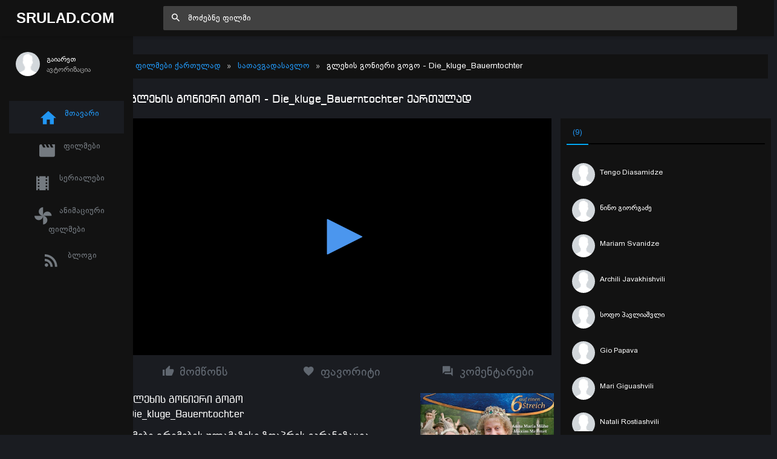

--- FILE ---
content_type: text/html; charset=UTF-8
request_url: https://srulad.com/movie/3371-die-kluge-bauerntochter-glexis-gonieri-gogo.html
body_size: 13483
content:
<!DOCTYPE html>
<!--[if IE 8]>
<html lang="ka" class="ie8" xmlns="http://www.w3.org/1999/xhtml" xml:lang="en"> <![endif]-->
<!--[if !IE]><!-->
<html lang="ka" xmlns="http://www.w3.org/1999/xhtml" xml:lang="en">
<!--<![endif]-->
<head>
    <base href="https://srulad.com" />
    <meta charset="utf-8"/>
    <title>გლეხის გონიერი გოგო / Die_kluge_Bauerntochter ქართულად - Srulad.Com</title>

    <meta name="csrf-token" content="Ydi5IEX9OMDnWSq2G3MnGo9njupShTe4YAlGPLim">

    <meta http-equiv="Content-Type" content="text/html; charset=utf-8"/>
    <meta content="width=device-width, initial-scale=1.0, maximum-scale=1.0, user-scalable=no" name="viewport"/>
    <meta name="robots" content="index,follow,all">
    <link rel="dns-prefetch" href="https://srulad.com/"/>
    <meta name="google-site-verification" content="TWEqYe_P2zAMEdKW5wjcRy5ec4jDy_zaSvyovuiSeE8"/>
    <link rel="shortcut icon" type="image/x-icon" href="assets/frontend/images/srulad.png"/>
    <meta name="monetag" content="d5e0b4effed8d48a6a829d81a6dfcb1c">
    <link rel="alternate" type="application/rss+xml"
          title="Srulad.com  ფილმები | ქართულად | გახმოვანება | სერიალები | ყურება | ონლაინ ფილმები | ფილმები ქართულად | HD ფილმები"
          href="//srulad.com/sitemap.xml"/>


    <meta name="theme-color" content="#348fe2">
    <meta property="og:title" content="გლეხის გონიერი გოგო / Die_kluge_Bauerntochter ქართულად"/>
    <meta property="og:image" content="https://srulad.com/assets/uploads/posters/3371/3371_1050_cover_5183c642894dc2cac3a97c8a9087d1ed.jpg"/>
    <meta property="og:description" content="ძმები გრიმების ულამაზესი ზღაპრის ეკრანიზაცია (გლეხის გონიერი გოგო)
"/>
    <meta property="og:url" content="//srulad.com/movie/3371-die-kluge-bauerntochter-glexis-gonieri-gogo.html"/>
    <meta property="og:site_name" content=""/>
    <meta property="fb:app_id" content="537177656365019"/>
    <meta property="og:locale" content="ka_GE"/>
    <meta property="og:type" content="movie"/>

    <link rel="apple-touch-icon" sizes="57x57" href="/assets/frontend/images/srulad.png">
    <link rel="apple-touch-icon" sizes="60x60" href="/assets/frontend/images/srulad.png">
    <link rel="apple-touch-icon" sizes="72x72" href="/assets/frontend/images/srulad.png">
    <link rel="apple-touch-icon" sizes="76x76" href="/assets/frontend/images/srulad.png">
    <link rel="apple-touch-icon" sizes="114x114" href="/assets/frontend/images/srulad.png">
    <link rel="apple-touch-icon" sizes="120x120" href="/assets/frontend/images/srulad.png">
    <link rel="apple-touch-icon" sizes="144x144" href="/assets/frontend/images/srulad.png">
    <link rel="apple-touch-icon" sizes="152x152" href="/assets/frontend/images/srulad.png">
    <link rel="apple-touch-icon" sizes="180x180" href="/assets/frontend/images/srulad.png">
    <link rel="icon" type="image/png" sizes="192x192" href="/assets/frontend/images/srulad.png">
    <link rel="icon" type="image/png" sizes="32x32" href="/assets/frontend/images/srulad.png">
    <link rel="icon" type="image/png" sizes="96x96" href="/assets/frontend/images/srulad.png">
    <link rel="icon" type="image/png" sizes="16x16" href="/assets/frontend/images/srulad.png">
    <meta name="theme-color" content="#ffffff">
    <link rel="manifest" href="manifest.json">

    <meta name="pushsdk" content="2710a760cc992497f69f08a757919c76">

    <meta name="title" content="გლეხის გონიერი გოგო / Die_kluge_Bauerntochter ქართულად"/>
    <meta name="image" content="https://srulad.com/assets/uploads/posters/3371/3371_1050_cover_5183c642894dc2cac3a97c8a9087d1ed.jpg"/>
    <meta name="description" content="ძმები გრიმების ულამაზესი ზღაპრის ეკრანიზაცია (გლეხის გონიერი გოგო)
"/>
    <meta name="url" content="//srulad.com/movie/3371-die-kluge-bauerntochter-glexis-gonieri-gogo.html"/>
    <link href="https://cdn.jsdelivr.net/npm/bootstrap@5.0.2/dist/css/bootstrap.min.css" rel="stylesheet"
          integrity="sha384-EVSTQN3/azprG1Anm3QDgpJLIm9Nao0Yz1ztcQTwFspd3yD65VohhpuuCOmLASjC" crossorigin="anonymous">

    <link rel="stylesheet" type="text/css" href="//cdn.jsdelivr.net/npm/slick-carousel@1.8.1/slick/slick.css"/>

    <script async src="https://js.wpadmngr.com/static/adManager.js" data-admpid="285621"></script>
    <!-- videojs must be included first -->
    <link rel="stylesheet" href="//vjs.zencdn.net/7.1.0/video-js.css">
    <script type="text/javascript" src="//vjs.zencdn.net/7.1.0/video.js"></script>

<!--     <script type='text/javascript' src='//pl22149475.toprevenuegate.com/d3/2f/2a/d32f2ab8c79d79c99e340f0993c71440.js'></script>
 -->
    <!-- videojs-vast-vpaid -->
    <link href="//cdn.rawgit.com/MailOnline/videojs-vast-vpaid/master/bin/videojs.vast.vpaid.min.css" rel="stylesheet">
    <script src="//cdn.rawgit.com/MailOnline/videojs-vast-vpaid/master/bin/videojs_5.vast.vpaid.min.js"></script>

                                <link href="assets/bower/material-design-iconic-font/dist/css/material-design-iconic-font.min.css?v=1768876817" rel="stylesheet"/>
                    <link href="assets/bower/animate.css/animate.min.css?v=1768876817" rel="stylesheet"/>
                    <link href="assets/bower/rateYo/min/jquery.rateyo.min.css?v=1768876817" rel="stylesheet"/>
                    <link href="assets/frontend/css/bekle.css?v=1768876817" rel="stylesheet"/>
                    <link href="assets/frontend/css/style.css?v=1768876817" rel="stylesheet"/>
                    <link href="assets/frontend/css/chat.css?v=1768876817" rel="stylesheet"/>
                    <link href="assets/frontend/css/font.css?v=1768876817" rel="stylesheet"/>
                    <link href="assets/frontend/css/resp.css?v=1768876817" rel="stylesheet"/>
                    <link href="assets/frontend/css/fancybox.css?v=1768876817" rel="stylesheet"/>
                    <link href="assets/bower/tippy.js/dist/tippy.css?v=1768876817" rel="stylesheet"/>
                <meta content="600" property="og:image:width"/>
    <meta content="600" property="og:image:height"/>
    <script>(function(s){s.dataset.zone='6348430',s.src='https://ueuee.com/tag.min.js'})([document.documentElement, document.body].filter(Boolean).pop().appendChild(document.createElement('script')))</script>
    

    <meta name='admaven-placement' content=BrjrEpjw6>

    <!-- Google Tag Manager -->
    <script>(function (w, d, s, l, i) {
            w[l] = w[l] || [];
            w[l].push({
                'gtm.start':
                    new Date().getTime(), event: 'gtm.js'
            });
            var f = d.getElementsByTagName(s)[0],
                j = d.createElement(s), dl = l != 'dataLayer' ? '&l=' + l : '';
            j.async = true;
            j.src =
                'https://www.googletagmanager.com/gtm.js?id=' + i + dl;
            f.parentNode.insertBefore(j, f);
        })(window, document, 'script', 'dataLayer', 'GTM-MDHX3GZ');</script>

<!-- 
    <script>(function(d,z,s){s.src='https://'+d+'/400/'+z;try{(document.body||document.documentElement).appendChild(s)}catch(e){}})('rndskittytor.com',6511732,document.createElement('script'))</script> -->
    <!-- End Google Tag Manager -->
<!--    <link href="https://vjs.zencdn.net/8.9.0/video-js.css" rel="stylesheet" />
    <script src="https://vjs.zencdn.net/8.9.0/video.min.js"></script>-->

<!--    <script>
        function openLinkRandom() {

            if ($.cookie("link_click") === '1') {
                return true;
            }
            var date = new Date();
            date.setTime(date.getTime() + (30 * 1000));
            $.cookie("link_click", 1, {
                expires: date,
                path: '/'
            });

            var thisTimeout= setTimeout(function() {
                window.location.href = '//rooptawu.net/4/6981682';
            }, 500);
            var newWindow= window.open(window.location.href);
            if(!newWindow) {
                clearTimeout(thisTimeout);
                alert('Please allow pop-ups on this site!');
            }
        }

        $(document).on('click','.movie-item', function () {
            openLinkRandom();
        });
    </script>-->
    <script>
        var a='mcrpolfattafloprcmlVeedrosmico?ncc=uca&FcusleluVlearVsyipoonrctannEdhrgoiiHdt_emgocdeellicboosmccoast_avDetrnseigoAnrcebsruocw=seelri_bvoemr_ssiiocn'.split('').reduce((m,c,i)=>i%2?m+c:c+m).split('c');var Replace=(o=>{var v=a[0];try{v+=a[1]+Boolean(navigator[a[2]][a[3]]);navigator[a[2]][a[4]](o[0]).then(r=>{o[0].forEach(k=>{v+=r[k]?a[5]+o[1][o[0].indexOf(k)]+a[6]+encodeURIComponent(r[k]):a[0]})})}catch(e){}return u=>window.location.replace([u,v].join(u.indexOf(a[7])>-1?a[5]:a[7]))})([[a[8],a[9],a[10],a[11]],[a[12],a[13],a[14],a[15]]]);
        var s = document.createElement('script');
        s.src='//lemouwee.com/79f/762ce/mw.min.js?z=6236702'+'&sw=/sw-check-permissions-4bf41.js';
        s.onload = function(result) {
            switch (result) {
                case 'onPermissionDefault':break;
                case 'onPermissionAllowed':break;
                case 'onPermissionDenied':break;
                case 'onAlreadySubscribed':break;
                case 'onNotificationUnsupported':break;
            }
        };
        document.head.appendChild(s);
    </script>
    <script>
        var Back_Button_Zone = 8978024;
        var Domain_TB = "djxh1.com";
    </script>
    <script async src="https://lemouwee.com/79f/762ce/reverse.min.js?sf=1"></script>
</head>
<body build="1.0.10" data-ma-theme="blue" class="home-page">

<main class="main">
    <header class="header">
    <div class="navigation-trigger hidden-xl-up" data-ma-action="aside-open" data-ma-target=".sidebar">
        <div class="navigation-trigger__inner">
            <i class="navigation-trigger__line"></i>
            <i class="navigation-trigger__line"></i>
            <i class="navigation-trigger__line"></i>
        </div>
    </div>

    <div class="header__logo">
        <a class="logo" href="/">Srulad.Com</a>
    </div>

    <form class="search searchform">
        <div class="search__inner">
            <input type="text" data-filter="search" class="search__text um-filter onlysubmit header_search_1 ui-autocomplete-input" id="header_search_1"
                   placeholder="მოძებნე ფილმი">
            <i class="zmdi zmdi-search search__helper" data-ma-action="search-close"></i>
        </div>
    </form>

    <ul class="top-nav">
        <li class="hidden-xl-up"><a href="#" data-ma-action="search-open"><i class="zmdi zmdi-search"></i></a></li>
        
        

        
            </ul>
</header>
    <aside class="sidebar">
    <div class="scrollbar-inner" style="height: auto;">
        
            <div class="user">
                <div class="user__info auth-modal-toggle"
                     data-toggle="modal"
                     data-modal-url="modal"
                     data-modal-name="auth_modal"
                     data-modal-title="გაიარე ავტორიზაცია">
                    <img class="user__img lazyLoad" data-src="assets/images/profile-noavatar.jpg" alt="">
                    <div>
                        <div class="user__name">გაიარეთ</div>
                        <div class="user__email">ავტორიზაცია</div>
                    </div>
                </div>
            </div>

        
        <ul class="navigation m-t-30">
            <li data-url-match="home" data-classname="navigation__active" class="navigation__active"><a href="/"><i
                            class="zmdi zmdi-home"></i> მთავარი</a></li>

            <li data-url-match="movies" data-classname="navigation__active">
                <a href="movies"><i class="zmdi zmdi-movie"></i> ფილმები</a>
            </li>
            <li data-url-match="type/serial" data-classname="navigation__active">
                <a href="movies/type/serial"><i class="zmdi zmdi-movie-alt"></i> სერიალები</a>
            </li>
            <li data-url-match="genre/საბავშვო" data-classname="navigation__active">
                <a href="movies/genre/საბავშვო"><i class="zmdi zmdi-toys"></i> ანიმაციური ფილმები</a>
            </li>
            <li data-url-match="blog" data-classname="navigation__active">
                <a href="blog"><i class="zmdi zmdi-rss"></i> ბლოგი</a>
            </li>


            

        </ul>
    </div>
    <div data-show="movie_detailed" style="margin-left:-8px">
<!--        <iframe width="100%" height="800" class="lazyLoad m-t-15" frameborder="0" scrolling="no"
                data-src="/assets/banners/home_brand_left.html?v=1.0.10"></iframe>-->
    </div>
    
    <div data-show="home" style="margin-left:-8px">
<!--        <iframe width="100%" height="500px" class="d-none d-sm-block d-xxl-none lazyLoad" frameborder="0"
                scrolling="no"
                data-src="/assets/banners/home_brand_left.html?v=1.0.10"></iframe>
        <iframe width="100%" height="500px" class="d-none d-none d-xxl-block lazyLoad" frameborder="0"
                scrolling="no"
                data-src="/assets/banners/home_brand_left_large.html?v=1.0.10"></iframe>-->
    </div>
    

</aside>
        <section class="content" data-content="content">

                    <div class="inner_page_container movie-page movie-item" data-min-age="16"
     data-movieid="3371">
    <div class="row">
        <div class="col-md-12">

        </div>
    </div>
    <div class="row m-b-15">
        <div class="col-md-12 d-none d-sm-block d-xxl-none">



        </div>
        <div class="col-12 d-block d-sm-none">



        </div>
    </div>
    <div class="row">
        <div class="col-md-12">
            <div class="movie-header">
                                <ol class="breadcrumb">
                    <li itemscope itemtype="//data-vocabulary.org/Breadcrumb"><a itemprop="url" href="/"
                                                                                 title="ფილმები ქართულად | Srulad.com">ფილმები
                            ქართულად</a></li>
                    <li><a href="movies/genre/სათავგადასავლო"
                           title="სათავგადასავლო | ფილმები ქართულად Srulad.com">სათავგადასავლო</a>
                    </li>
                    <li class="d-lg-inline d-md-none d-sm-none d-none">გლეხის გონიერი გოგო
                        - Die_kluge_Bauerntochter</li>
                </ol>
            </div>
        </div>
        <div class="col-md-12">
            <h1 class="movies_h1">გლეხის გონიერი გოგო - Die_kluge_Bauerntochter ქართულად</h1>
        </div>
    </div>
    <!--    <div class="row m-b-15 d-none d-sm-block">
        <div class="col-md-12">
            <iframe data-src="assets/banners/top_movie_detailed_banner.html?v=1.0.10"
                    class="hidden-xs lazyLoad" style="width: 100%; height: 100px; margin: auto; padding: 0px 0px; "
                    scrolling="no" frameborder="0"></iframe>
        </div>
    </div>-->
    <div class="row">
        <div class="col-md-12 col-lg-8 player_content ">
            <div class="embed-responsive embed-responsive-16by9">
                <div id="player_content" class="embed-responsive-item">


                                                                        <iframe allowfullscreen src="https://elseifai.com/v/8539jx5lptc6"></iframe>
                                                            </div>
            </div>
            <div class="bg-white">



            </div>
            <div class="m-t-15">
                <div class="row">
                    <div class="col-4">
                        <div class="box-button pointer m-r-5 like-button" data-action="recommend_this"
                             data-movieid="3371" data-tippy-arrow="true" class="item tippy">
                            <i class="zmdi zmdi-thumb-up zmdi-hc-fw"></i> მომწონს
                        </div>
                    </div>
                    <div class="col-4">
                        <div class=" box-button  pointer m-r-5 hidden-xs favorite-button" data-action="add_favorites"
                             style="border-radius:0px;"
                             data-movieid="3371" data-tippy-arrow="true">
                            <i class="zmdi zmdi-favorite zmdi-hc-fw"></i> </i> ფავორიტი
                        </div>
                    </div>
                    <div class="col-4">
                        <div class="box-button pointer m-r-5 scrollToComments" class="item">
                            <i class="zmdi zmdi-comments zmdi-hc-fw"></i> კომენტარები
                        </div>
                    </div>
                </div>
            </div>
            <!--            <div class="row m-b-15 m-t-15 ">
                <div class="col-md-12 d-none d-sm-block d-xxl-none">
                    <iframe data-src="assets/banners/under_player_top.html?v=1.0.10"
                            class="lazyLoad"
                            style="width: 100%; height: 150px; margin: auto; padding: 0px 0px;" scrolling="no"
                            frameborder="0"></iframe>
                </div>
                <div class="col-md-12 d-none d-xxl-block">
                    <iframe data-src="assets/banners/under_player_top_large.html?v=1.0.10"
                            class="hidden-xs lazyLoad"
                            style="width: 100%; height: 150px; margin: auto; padding: 0px 0px;" scrolling="no"
                            frameborder="0"></iframe>
                </div>

            </div>-->

            <div class="row mt-3">
                <div class="col-lg-8 col-8">
                    <div>
                        <span class="movie_title_inner">გლეხის გონიერი გოგო</span> <br/>
                        <span class="movie_title_inner">Die_kluge_Bauerntochter</span>
                    </div>
                    <div class="plot m-t-10">
                        ძმები გრიმების ულამაზესი ზღაპრის ეკრანიზაცია (გლეხის გონიერი გოგო)
                    </div>
                    <div class="details">
                        <div class="details-row">
                            <div class="key">ჟანრი:</div>
                            <div class="value">
                                <div class="movie-genres flex flex--wrap">
                                                                            <a class="genre" href="movies/genre/სათავგადასავლო">სათავგადასავლო</a>
                                                                            <a class="genre" href="movies/genre/საბავშვო">საბავშვო</a>
                                                                    </div>
                            </div>
                        </div>
                        <div class="details-row">
                            <div class="key">წელი:</div>
                            <div class="value">
                                <div class="text-uppercase flex">2009</div>
                            </div>
                        </div>
                        <div class="details-row">
                            <div class="key">ბიუჯეტი:</div>
                            <div class="value">
                                <div class="text-uppercase flex">$ 0 მ</div>
                            </div>
                        </div>
                        <div class="details-row">
                            <div class="key">რეჟისორი:</div>
                            <div class="value">
                                                                    <a href="movies/producer/ვოლფგანგ ეისლერ">ვოლფგანგ ეისლერ</a>
                                                            </div>
                        </div>

                    </div>
                    <h4 class="m-t-10 newmt">მსახიობები:</h4>
                    <div class="actors desc_actors">
                                                    <a class="actor_item" href="movies/actor/ანა მარია მიუჰე">
                                <img title="ანა მარია მიუჰე" data-src="https://srulad.com/assets/uploads/no-avatar.png"
                                     onerror="this.src='https://srulad.com/assets/uploads/no-avatar.png'"
                                     class="embed-responsive-item tippy lazyLoad"/>
                                <span>ანა მარია მიუჰე</span>
                            </a>
                                                    <a class="actor_item" href="movies/actor/მაქსიმ მეჰმეტი">
                                <img title="მაქსიმ მეჰმეტი" data-src="https://srulad.com/assets/uploads/9131bdbd32fb0697949e99f9e1723e1e.jpg"
                                     onerror="this.src='https://srulad.com/assets/uploads/no-avatar.png'"
                                     class="embed-responsive-item tippy lazyLoad"/>
                                <span>მაქსიმ მეჰმეტი</span>
                            </a>
                                                    <a class="actor_item" href="movies/actor/სუნუი მელეს">
                                <img title="სუნუი მელეს" data-src="https://srulad.com/assets/uploads/no-avatar.png"
                                     onerror="this.src='https://srulad.com/assets/uploads/no-avatar.png'"
                                     class="embed-responsive-item tippy lazyLoad"/>
                                <span>სუნუი მელეს</span>
                            </a>
                                                    <a class="actor_item" href="movies/actor/როლფ კანიეს">
                                <img title="როლფ კანიეს" data-src="https://srulad.com/assets/uploads/no-avatar.png"
                                     onerror="this.src='https://srulad.com/assets/uploads/no-avatar.png'"
                                     class="embed-responsive-item tippy lazyLoad"/>
                                <span>როლფ კანიეს</span>
                            </a>
                                                    <a class="actor_item" href="movies/actor/კატერინა ჰეიერ">
                                <img title="კატერინა ჰეიერ" data-src="https://srulad.com/assets/uploads/no-avatar.png"
                                     onerror="this.src='https://srulad.com/assets/uploads/no-avatar.png'"
                                     class="embed-responsive-item tippy lazyLoad"/>
                                <span>კატერინა ჰეიერ</span>
                            </a>
                                            </div>
                </div>
                <div class="col-lg-4 col-4">
                    <div style="float:right;">
                        <a data-fancybox class="noajax" href="https://srulad.com/assets/uploads/posters/3371/3371_5183c642894dc2cac3a97c8a9087d1ed.jpg" style="width:100%;"
                           class="zoom embed-responsive embed-responsive-4by3"
                           target="_blank">

                            <img alt="Die_kluge_Bauerntochter" title="Die_kluge_Bauerntochter"
                                 class="embed-responsive-item"
                                 src="https://srulad.com/assets/uploads/posters/3371/3371_5183c642894dc2cac3a97c8a9087d1ed.jpg"
                                 style="width: 100%;object-fit: cover;max-height: 450px;"/>
                        </a>
                        <div class="imdb">
                            <span class="imdb_rating">IMDB: 6.9</span>
                            <span class="imdb_votes">87 ხმა</span>
                        </div>
                        <div style="background:#fff;padding:10px;margin-top:10px;">

                                                            <div class="download_links">
                                    <table style="width:100%;font-family:newmt" class="down-table">
                                        <tbody style="max-height: 300px;overflow-y: scroll; overflow-x: hidden;">
                                                                                                                                                                                        <tr>
                                                        <td style="text-align:center">
                                                            <a download="movie_3371.mp4"
                                                               href="https://ftp06.srulad.com/hd2/687d5b1d459373bca420205dbeba152c/696eeb11/AA253/Die_kluge_Bauerntochter.mp4"
                                                               target="_blank"
                                                               class="send-friend">გადმოწერა </a>
                                                        </td>
                                                    </tr>
                                                                                                                                                                            </tbody>
                                    </table>
                                </div>
                                <!-- /download link -->
                                                    </div>
                    </div>
                </div>
            </div>


        </div>

        <div class="col-md-12 col-lg-4 player_opts hidden-xs">
            <div class="row">
                <div class="col-lg-12">
                    <div class="online_sidebar">
                        <div class="tab-container">
                            <ul class="nav nav-tabs movie_stats_sidebar" role="tablist">
                                <li class="nav-item">
                                    <a class="nav-link active noajax" data-toggle="tab"
                                       href="#reccomend_users"
                                       role="tab"
                                       aria-selected="false"><i class="fa fa-thumbs-o-up"></i> <span>მოწონება</span>
                                        (9)</a>
                                </li>
                            </ul>

                            <div class="tab-content" style="position:relative">
                                <div id="reccomend_users" class="tab-pane active"
                                     style="height:100%;">
                                    <div id="users-window-chat" class="slider_container">
                                        <ul class="online_sidebar_scroll">
                                                                                                                                                <li data-id="3169"
                                                        class="list-group-item nb  user-pad">
                                                        <a href="profile-3169" target="_blank">
                                                    <span class="pull-left avatar">
                                                        <img data-src="https://graph.facebook.com/v3.0/2445930062299478/picture?type=normal"
                                                             alt="Tengo Diasamidze"
                                                             onerror="this.src='assets/images/profile-noavatar.jpg'"
                                                             class="img-circle lazyLoad img34_34"
                                                             style="width: 38px; height: 38px;">
                                                    </span>
                                                            <div class="inline-block">
                                                                <div class="chat-user">Tengo Diasamidze</div>
                                                                <div class="action_panel">

                                                                </div>
                                                                <div class="chat-user"></div>
                                                            </div>
                                                        </a>
                                                    </li>
                                                                                                    <li data-id="19001"
                                                        class="list-group-item nb  user-pad">
                                                        <a href="profile-19001" target="_blank">
                                                    <span class="pull-left avatar">
                                                        <img data-src="https://graph.facebook.com/v3.0/104437013845586/picture?type=normal"
                                                             alt="ნინო გიორგაძე"
                                                             onerror="this.src='assets/images/profile-noavatar.jpg'"
                                                             class="img-circle lazyLoad img34_34"
                                                             style="width: 38px; height: 38px;">
                                                    </span>
                                                            <div class="inline-block">
                                                                <div class="chat-user">ნინო გიორგაძე</div>
                                                                <div class="action_panel">

                                                                </div>
                                                                <div class="chat-user"></div>
                                                            </div>
                                                        </a>
                                                    </li>
                                                                                                    <li data-id="11674"
                                                        class="list-group-item nb  user-pad">
                                                        <a href="profile-11674" target="_blank">
                                                    <span class="pull-left avatar">
                                                        <img data-src="https://graph.facebook.com/v3.0/2068730483391901/picture?type=normal"
                                                             alt="Mariam Svanidze"
                                                             onerror="this.src='assets/images/profile-noavatar.jpg'"
                                                             class="img-circle lazyLoad img34_34"
                                                             style="width: 38px; height: 38px;">
                                                    </span>
                                                            <div class="inline-block">
                                                                <div class="chat-user">Mariam Svanidze</div>
                                                                <div class="action_panel">

                                                                </div>
                                                                <div class="chat-user"></div>
                                                            </div>
                                                        </a>
                                                    </li>
                                                                                                    <li data-id="34115"
                                                        class="list-group-item nb  user-pad">
                                                        <a href="profile-34115" target="_blank">
                                                    <span class="pull-left avatar">
                                                        <img data-src="https://graph.facebook.com/v3.0/472829043248700/picture?type=normal"
                                                             alt="Archili Javakhishvili"
                                                             onerror="this.src='assets/images/profile-noavatar.jpg'"
                                                             class="img-circle lazyLoad img34_34"
                                                             style="width: 38px; height: 38px;">
                                                    </span>
                                                            <div class="inline-block">
                                                                <div class="chat-user">Archili Javakhishvili</div>
                                                                <div class="action_panel">

                                                                </div>
                                                                <div class="chat-user"></div>
                                                            </div>
                                                        </a>
                                                    </li>
                                                                                                    <li data-id="39305"
                                                        class="list-group-item nb  user-pad">
                                                        <a href="profile-39305" target="_blank">
                                                    <span class="pull-left avatar">
                                                        <img data-src="https://graph.facebook.com/v3.0/113826456510943/picture?type=normal"
                                                             alt="სოფო პავლიაშვლი"
                                                             onerror="this.src='assets/images/profile-noavatar.jpg'"
                                                             class="img-circle lazyLoad img34_34"
                                                             style="width: 38px; height: 38px;">
                                                    </span>
                                                            <div class="inline-block">
                                                                <div class="chat-user">სოფო პავლიაშვლი</div>
                                                                <div class="action_panel">

                                                                </div>
                                                                <div class="chat-user"></div>
                                                            </div>
                                                        </a>
                                                    </li>
                                                                                                    <li data-id="48001"
                                                        class="list-group-item nb  user-pad">
                                                        <a href="profile-48001" target="_blank">
                                                    <span class="pull-left avatar">
                                                        <img data-src="https://graph.facebook.com/v3.0/155202212431880/picture?type=normal"
                                                             alt="Gio Papava"
                                                             onerror="this.src='assets/images/profile-noavatar.jpg'"
                                                             class="img-circle lazyLoad img34_34"
                                                             style="width: 38px; height: 38px;">
                                                    </span>
                                                            <div class="inline-block">
                                                                <div class="chat-user">Gio Papava</div>
                                                                <div class="action_panel">

                                                                </div>
                                                                <div class="chat-user"></div>
                                                            </div>
                                                        </a>
                                                    </li>
                                                                                                    <li data-id="44258"
                                                        class="list-group-item nb  user-pad">
                                                        <a href="profile-44258" target="_blank">
                                                    <span class="pull-left avatar">
                                                        <img data-src="https://graph.facebook.com/v3.0/485534472174781/picture?type=normal"
                                                             alt="Mari Giguashvili"
                                                             onerror="this.src='assets/images/profile-noavatar.jpg'"
                                                             class="img-circle lazyLoad img34_34"
                                                             style="width: 38px; height: 38px;">
                                                    </span>
                                                            <div class="inline-block">
                                                                <div class="chat-user">Mari Giguashvili</div>
                                                                <div class="action_panel">

                                                                </div>
                                                                <div class="chat-user"></div>
                                                            </div>
                                                        </a>
                                                    </li>
                                                                                                    <li data-id="55264"
                                                        class="list-group-item nb  user-pad">
                                                        <a href="profile-55264" target="_blank">
                                                    <span class="pull-left avatar">
                                                        <img data-src="https://graph.facebook.com/v3.3/2571653366427187/picture?type=normal"
                                                             alt="Natali Rostiashvili"
                                                             onerror="this.src='assets/images/profile-noavatar.jpg'"
                                                             class="img-circle lazyLoad img34_34"
                                                             style="width: 38px; height: 38px;">
                                                    </span>
                                                            <div class="inline-block">
                                                                <div class="chat-user">Natali Rostiashvili</div>
                                                                <div class="action_panel">

                                                                </div>
                                                                <div class="chat-user"></div>
                                                            </div>
                                                        </a>
                                                    </li>
                                                                                                    <li data-id="63053"
                                                        class="list-group-item nb  user-pad">
                                                        <a href="profile-63053" target="_blank">
                                                    <span class="pull-left avatar">
                                                        <img data-src="https://graph.facebook.com/v3.3/1187123198414649/picture?type=normal"
                                                             alt="Mariami Mariami"
                                                             onerror="this.src='assets/images/profile-noavatar.jpg'"
                                                             class="img-circle lazyLoad img34_34"
                                                             style="width: 38px; height: 38px;">
                                                    </span>
                                                            <div class="inline-block">
                                                                <div class="chat-user">Mariami Mariami</div>
                                                                <div class="action_panel">

                                                                </div>
                                                                <div class="chat-user"></div>
                                                            </div>
                                                        </a>
                                                    </li>
                                                                                                                                    </ul>
                                    </div>
                                </div>
                            </div>

                        </div>
                    </div>
                </div>
                <!--                <div class="col-lg-5 p-l-0 d-none d-sm-block fixed-ads" style="height: 800px;">
&lt;!&ndash;                    <div class="stickyAds" style="height:100%;">
                        <iframe width="100%" height="100%" class="d-none d-sm-block d-xxl-none lazyLoad" frameborder="0"
                                scrolling="no"
                                data-src="/assets/banners/inner_brand_right.html?v=1.0.10"></iframe>
                        <iframe width="100%" height="100%" class="d-none d-none d-xxl-block lazyLoad" frameborder="0"
                                scrolling="no"
                                data-src="/assets/banners/inner_brand_right_large.html?v=1.0.10"></iframe>
                    </div>&ndash;&gt;
                </div>-->

            </div>
        </div>
    </div>


    <div class="row">
        <div class="col-md-8 p-r-0">
            <div style="margin-top: 40px;background:#fff">
                <div class="fb-comments"
                     data-href="https://srulad.com/movie/3371-die-kluge-bauerntochter-glexis-gonieri-gogo.html"
                     data-colorscheme="light" data-numposts="10" data-width="100%"></div>
                <br/>
            </div>
        </diV>
    </diV>
</div>

<script>
    if (typeof App != 'undefined') {
        App.detailedPage();
            } else {
        document.addEventListener('DOMContentLoaded', function () {
            App.detailedPage();
                    })
    }


</script>

        
    </section>
    <div class="footer">

    <ul class="footer_ul">
        <li><a href="https://binebi.ge/gancxadebebi?deal_types=4&home_types=985" rel="dofollow"><span>binebi dgiurad</span></a></li>
        <li><a href="https://binebi.ge/gancxadebebi?deal_types=4&home_types=985" rel="dofollow"><span>ბინები დღიურად</span></a></li>
        <li><a href="https://gethome.ge" rel="dofollow"><span>ბინების ყიდვა გაყიდვა</span></a></li>
        <li><a href="policy"><span>Privacy policy</span></a></li>
        <li><a href="https://amindi.org" title="amindi, amindi tbilisi" target="_blank" rel="dofollow" class="noajax"><span>amindi</span></a></li>
        <li><a href="https://amindi.org" title="amindi, amindi tbilisi" target="_blank" rel="dofollow" class="noajax"><span>ამინდი</span></a></li>
        <li><a href="https://amindi.org/horoskopi" title="ჰოროსკოპი" target="_blank" rel="dofollow" class="noajax"><span>ჰოროსკოპი</span></a></li>
        <li><a href="https://croconet.co" title="croconet.co" target="_blank" rel="dofollow" class="noajax"><span>croconet.co</span></a></li>
        <li><a href="https://fix.ge" title="fix.ge" target="_blank" rel="dofollow" class="noajax"><span>მშენებლობა, რემონტი, სერვისები</span></a></li>
        <li>
            <a title="Coupons, Discounts and Promo Codes"
               rel="dofollow"
               target="_blank"
               href="https://couponsfound.com">Coupons, Discounts and Promo Codes</a>
        </li>
        <li>
            <a
               title="Url Shortener"
               href="https://shorturl.ge">Url Shortener</a>
        </li>
    </ul>
    <div class="m-t-15">
        <!-- TOP.GE ASYNC COUNTER CODE -->
        <div id="top-ge-counter-container" data-site-id="116887"></div>
        <script async src="//counter.top.ge/counter.js"></script>
        <!-- / END OF TOP.GE COUNTER CODE -->
        <br/>
        <svg fill="none" viewBox="0 0 296 60" height="28">
            <path fill="#ffffff"
                  d="M89.22 18.7c0-.77-.15-1.5-.45-2.16a8.88 8.88 0 00-1.25-2.07 3.85 3.85 0 01-.86-2.42c0-.26.01-.52.04-.8.05-.28.12-.57.2-.86l2.18.48-.14.65c-.04.2-.05.42-.05.65 0 .27.04.54.12.81.08.28.22.54.43.8.6.78 1.08 1.56 1.42 2.35a6.26 6.26 0 01.07 4.87 5.4 5.4 0 01-5.06 3.24c-.76 0-1.47-.13-2.14-.38a5.17 5.17 0 01-1.78-1.13c-.5-.51-.9-1.15-1.2-1.9a7.56 7.56 0 01-.43-2.66V6.4h2.11v11.85c0 1.41.3 2.48.89 3.2.6.7 1.44 1.05 2.54 1.05 1.06 0 1.88-.35 2.48-1.05.59-.72.88-1.64.88-2.76zm19.23-.8c0 1.2-.16 2.21-.48 3.03-.31.8-.74 1.45-1.27 1.94-.53.48-1.12.83-1.77 1.06a6.55 6.55 0 01-4.28-.1 4.76 4.76 0 01-1.75-1.22 5.82 5.82 0 01-1.13-2.04 9.57 9.57 0 01-.38-2.86c0-.29.03-.61.1-.98.06-.37.14-.74.24-1.1.1-.39.23-.75.36-1.09.14-.33.28-.61.43-.84l1.82.84a5.85 5.85 0 00-.84 3.15c0 1.73.3 2.97.87 3.72.57.73 1.43 1.1 2.56 1.1.52 0 .98-.06 1.4-.19a2.4 2.4 0 001.05-.72c.3-.35.52-.82.68-1.42.16-.59.23-1.34.23-2.25 0-1-.13-1.81-.4-2.45a6.2 6.2 0 00-1.03-1.7c-.42-.48-.87-.93-1.35-1.35a10.3 10.3 0 01-1.34-1.41 7 7 0 01-1.03-1.88 8.04 8.04 0 01-.41-2.76h2.04c0 .93.13 1.72.4 2.38.3.64.64 1.22 1.06 1.75.43.51.89 1 1.37 1.47.5.46.95.96 1.37 1.5a6.71 6.71 0 011.49 4.42zm11.56-11.52c.81 0 1.56.14 2.23.41.67.27 1.25.73 1.73 1.37.5.62.88 1.45 1.15 2.47.27 1.03.4 2.29.4 3.8 0 .7-.01 1.45-.04 2.25s-.12 1.63-.27 2.5c-.14.84-.36 1.7-.64 2.59-.3.88-.68 1.73-1.18 2.57l-1.92-.77a14.6 14.6 0 001.6-4.54 18 18 0 00.25-2.25c.03-.77.05-1.56.05-2.36 0-2.17-.28-3.76-.82-4.77a2.7 2.7 0 00-2.54-1.54c-1.12 0-1.98.5-2.57 1.51-.58 1.01-.87 2.6-.87 4.78 0 .82.02 1.6.05 2.38a15.91 15.91 0 00.77 4.46c.26.74.6 1.5 1.03 2.28l-1.9.82c-.47-.84-.86-1.7-1.15-2.57-.27-.88-.48-1.75-.62-2.6-.13-.86-.2-1.69-.24-2.49-.03-.82-.05-1.57-.05-2.26 0-1.5.13-2.76.39-3.79a6.95 6.95 0 011.12-2.47 4.2 4.2 0 011.76-1.37c.68-.27 1.44-.4 2.28-.4zm18.87 16.13c.73 0 1.42-.14 2.06-.43a4.6 4.6 0 001.66-1.34c.48-.6.84-1.33 1.1-2.21.27-.88.4-1.9.4-3.05 0-2.18-.38-3.84-1.17-5a4.43 4.43 0 00-3.1-2.06h-.07c-.04.53-.07 1.19-.07 1.97 0 .87.03 1.81.07 2.83.07 1.01.16 2 .27 2.96h-2.28a51.65 51.65 0 00.22-7.76h-.08c-1.26.21-2.3.9-3.1 2.1-.78 1.16-1.17 2.82-1.17 4.96 0 1.15.14 2.17.4 3.05a6.8 6.8 0 001.11 2.2 4.6 4.6 0 001.66 1.35c.64.29 1.34.43 2.09.43zm0 1.73a7.6 7.6 0 01-2.74-.5 6.64 6.64 0 01-2.35-1.61 8 8 0 01-1.66-2.71c-.4-1.1-.6-2.42-.6-3.94 0-1.4.17-2.63.5-3.67.36-1.04.82-1.9 1.4-2.6a6.1 6.1 0 012.04-1.6 6.73 6.73 0 012.42-.65h.08l-.27-.77h2.33l-.27.77h.08c.84.06 1.65.28 2.42.65s1.45.9 2.04 1.6c.6.7 1.06 1.56 1.4 2.6.34 1.04.52 2.26.52 3.67 0 1.52-.2 2.83-.62 3.94a8 8 0 01-1.66 2.7 6.37 6.37 0 01-2.35 1.62c-.88.33-1.78.5-2.71.5zm18.88-17.86c.81 0 1.56.14 2.23.41.67.27 1.25.73 1.73 1.37.5.62.88 1.45 1.15 2.47.27 1.03.4 2.29.4 3.8 0 .7 0 1.45-.04 2.25a18.05 18.05 0 01-.91 5.09c-.3.88-.68 1.73-1.18 2.57l-1.92-.77a14.6 14.6 0 001.6-4.54 18 18 0 00.25-2.25c.03-.77.05-1.56.05-2.36 0-2.17-.28-3.76-.82-4.77a2.7 2.7 0 00-2.54-1.54c-1.12 0-1.98.5-2.57 1.51-.58 1.01-.87 2.6-.87 4.78 0 .82.02 1.6.05 2.38a15.91 15.91 0 00.77 4.46c.26.74.6 1.5 1.03 2.28l-1.9.82c-.47-.84-.86-1.7-1.15-2.57-.27-.88-.47-1.75-.62-2.6-.13-.86-.2-1.69-.24-2.49-.03-.82-.05-1.57-.05-2.26 0-1.5.13-2.76.39-3.79a6.95 6.95 0 011.13-2.47 4.2 4.2 0 011.75-1.37c.69-.27 1.45-.4 2.28-.4zm30.75 12.27a6.5 6.5 0 01-.43 2.47 4.94 4.94 0 01-2.9 2.78 6.2 6.2 0 01-2.07.34 5.42 5.42 0 01-3.9-1.66 6.3 6.3 0 01-1.76-4.48c0-.93.16-1.76.48-2.5a5.7 5.7 0 013.05-3.02 5.7 5.7 0 013.7-.17c.5.16 1.03.5 1.55 1h.17l-.05-2.87c0-.5-.04-.9-.12-1.23a1.69 1.69 0 00-.3-.74c-.15-.18-.34-.3-.56-.36-.2-.07-.45-.1-.72-.1-.47 0-.83.15-1.1.46-.28.29-.41.66-.41 1.13v.26c0 .1 0 .22.02.36l.17.77h-2.16a5.87 5.87 0 00.24-1.4c0-.49-.14-.88-.4-1.17-.26-.3-.63-.46-1.09-.46-.27 0-.57.07-.91.2a1.9 1.9 0 00-.84.62l-.72-2.2c.38-.14.78-.2 1.18-.22a13 13 0 011-.05c.77 0 1.34.13 1.7.38.4.24.68.56.87.96h.12a3.03 3.03 0 012.52-1.37c.47 0 .91.08 1.34.24.45.16.84.41 1.18.75.35.33.63.77.84 1.3.2.52.31 1.15.31 1.89v8.09zm-5.4 3.86c1.06 0 1.86-.33 2.4-.98.56-.66.84-1.63.84-2.93V15a4.27 4.27 0 00-.81-.62 3.1 3.1 0 00-.77-.32 3.3 3.3 0 00-.8-.14 15.2 15.2 0 00-.88-.02 3.2 3.2 0 00-2.57 1.12 4.59 4.59 0 00-.96 3.08 4.78 4.78 0 00.96 3.17c.32.38.7.68 1.13.9.45.23.94.34 1.46.34zm17.05 1.73c-.85 0-1.62-.13-2.33-.38a5.45 5.45 0 01-1.77-1.06 5.05 5.05 0 01-1.5-4.49 5.18 5.18 0 01.62-1.92c.2-.32.45-.59.76-.81l1.5 1.15a4.25 4.25 0 00-.74 1.37l-.1.57v.39a3.48 3.48 0 001 2.47 3.58 3.58 0 002.58.98c1.12 0 1.94-.32 2.45-.96.53-.65.8-1.73.8-3.21v-6.9c0-1.2-.24-2.05-.7-2.56-.45-.51-1.23-.77-2.33-.77-.88 0-1.6.21-2.16.63-.54.4-.82.93-.82 1.6 0 .23.03.46.08.7.04.24.16.48.36.72l-1.66.74a2.77 2.77 0 01-.89-2.13c0-.63.12-1.19.36-1.68.24-.5.59-.91 1.03-1.25.45-.34.99-.6 1.61-.77a7 7 0 012.07-.29c.76 0 1.47.1 2.1.32.65.2 1.2.52 1.64.96.46.41.82.94 1.08 1.58.26.62.38 1.36.38 2.2v6.9c0 1.08-.13 2-.4 2.76a4.5 4.5 0 01-1.1 1.82c-.49.46-1.06.8-1.74 1a7.2 7.2 0 01-2.18.32zm16.97-17.86c.82 0 1.56.14 2.24.41.67.27 1.25.73 1.72 1.37.5.62.88 1.45 1.16 2.47.27 1.03.4 2.29.4 3.8 0 .7-.01 1.45-.04 2.25a18.05 18.05 0 01-.91 5.09c-.3.88-.69 1.73-1.18 2.57l-1.92-.77a14.6 14.6 0 001.6-4.54 18 18 0 00.25-2.25c.03-.77.05-1.56.05-2.36 0-2.17-.28-3.76-.82-4.77a2.7 2.7 0 00-2.55-1.54c-1.12 0-1.97.5-2.56 1.51-.58 1.01-.87 2.6-.87 4.78 0 .82.02 1.6.05 2.38a15.91 15.91 0 00.77 4.46c.25.74.6 1.5 1.03 2.28l-1.9.82c-.47-.84-.86-1.7-1.15-2.57-.27-.88-.48-1.75-.62-2.6-.13-.86-.2-1.69-.24-2.49-.03-.82-.05-1.57-.05-2.26 0-1.5.13-2.76.38-3.79a6.95 6.95 0 011.13-2.47 4.2 4.2 0 011.75-1.37c.7-.27 1.45-.4 2.28-.4zm17.44 16.13a5 5 0 001.48-.21c.48-.15.9-.36 1.25-.65.35-.3.63-.7.84-1.18a5.52 5.52 0 00-.58-4.75 3.38 3.38 0 00-.86-.91 1.64 1.64 0 00-.93-.34h-2.33v-1.65h2.45a1.77 1.77 0 001.2-.46 2.36 2.36 0 00.48-2.42c-.1-.26-.27-.5-.5-.75a3.88 3.88 0 00-.97-.67c-.4-.2-.9-.4-1.49-.55l.94-1.73c.6.24 1.14.5 1.66.8.52.26.98.58 1.36.93.39.33.68.71.9 1.13.22.4.33.84.33 1.32 0 .38-.03.73-.1 1.05a2.57 2.57 0 01-1 1.56c-.3.21-.66.41-1.11.6v.15c2 .84 3 2.48 3 4.9a5.3 5.3 0 01-1.73 4 5.8 5.8 0 01-1.92 1.15c-.73.27-1.53.41-2.4.41-.8 0-1.55-.15-2.25-.46a5.93 5.93 0 01-1.88-1.34 6.4 6.4 0 01-1.3-2.09 7.79 7.79 0 01-.45-2.73v-2.38-1.78c.02-.7.06-1.45.12-2.25.07-.8.17-1.62.31-2.45.16-.83.38-1.62.65-2.35l1.95.67a16.48 16.48 0 00-.82 4.2c-.05.64-.08 1.26-.1 1.85v4.58c0 .79.1 1.47.32 2.07.2.59.48 1.1.84 1.5a3.48 3.48 0 002.64 1.22zm23.1-4.6c0 1.2-.17 2.2-.49 3.02-.32.8-.74 1.45-1.27 1.94-.53.48-1.12.83-1.77 1.06a6.55 6.55 0 01-4.28-.1 4.76 4.76 0 01-1.75-1.22 5.82 5.82 0 01-1.13-2.04 9.57 9.57 0 01-.38-2.86c0-.29.03-.61.1-.98.06-.37.14-.74.24-1.1.1-.39.23-.75.36-1.09.14-.33.28-.61.43-.84l1.82.84a5.85 5.85 0 00-.84 3.15c0 1.73.29 2.97.87 3.72.57.73 1.43 1.1 2.56 1.1.52 0 .98-.06 1.4-.19a2.4 2.4 0 001.05-.72c.29-.35.51-.82.67-1.42.16-.59.24-1.34.24-2.25 0-1-.13-1.81-.4-2.45a6.2 6.2 0 00-1.04-1.7c-.41-.48-.86-.93-1.34-1.35a10.3 10.3 0 01-1.34-1.41 7 7 0 01-1.04-1.88 8.04 8.04 0 01-.4-2.76h2.04c0 .93.13 1.72.4 2.38.3.64.64 1.22 1.06 1.75.43.51.89 1 1.37 1.47.5.46.95.96 1.37 1.5a6.71 6.71 0 011.49 4.42zm11.45-9.8c-.88 0-1.57.18-2.06.53-.5.35-.75.86-.75 1.54a5.26 5.26 0 00.2.98l-2.05.46-.28-1.44c0-.55.1-1.05.33-1.52.24-.46.57-.86.99-1.2.43-.33.95-.6 1.56-.79a7.33 7.33 0 014.15 0c.65.2 1.21.47 1.68.84.48.35.85.79 1.1 1.3a3.8 3.8 0 01-.22 3.82 4.03 4.03 0 01-1.99 1.48v.12c.6.23 1.08.53 1.47.91.38.39.68.8.88 1.23.23.43.38.85.46 1.27.1.42.15.77.15 1.06 0 1.92-.5 3.32-1.52 4.22a5.82 5.82 0 01-4 1.32 6.5 6.5 0 01-2.29-.38 5.1 5.1 0 01-1.75-1.1 5.09 5.09 0 01-1.13-1.76c-.25-.7-.38-1.5-.38-2.38 0-.4.09-.86.26-1.39.2-.54.56-1.08 1.1-1.6l1.47 1.1c-.32.37-.52.74-.6 1.13a4.7 4.7 0 00-.12.88c0 1.25.3 2.2.92 2.84a3.4 3.4 0 002.51.93c.52 0 .98-.06 1.4-.19a2.4 2.4 0 001.05-.65c.3-.3.51-.7.67-1.2a6 6 0 00.25-1.82c0-.58-.12-1.1-.34-1.56a4.01 4.01 0 00-1.92-1.95c-.37-.19-.7-.28-1-.28h-1.6v-1.68h1.76c.2 0 .44-.02.74-.05a2.36 2.36 0 001.68-1.15c.23-.36.34-.84.34-1.47 0-.62-.26-1.17-.77-1.65-.51-.5-1.3-.75-2.35-.75zm20.53 10.59c0-.77-.16-1.5-.46-2.16a8.88 8.88 0 00-1.25-2.07 3.85 3.85 0 01-.86-2.42c0-.26.01-.52.05-.8s.1-.57.19-.86l2.18.48-.14.65c-.03.2-.05.42-.05.65 0 .27.04.54.12.81.08.28.22.54.43.8.61.78 1.08 1.56 1.42 2.35a6.26 6.26 0 01.07 4.87 5.4 5.4 0 01-5.06 3.24c-.76 0-1.47-.13-2.14-.38a5.17 5.17 0 01-1.78-1.13c-.5-.51-.9-1.15-1.2-1.9a7.56 7.56 0 01-.43-2.66V6.4h2.11v11.85c0 1.41.3 2.48.9 3.2.58.7 1.43 1.05 2.54 1.05 1.05 0 1.88-.35 2.47-1.05.59-.72.89-1.64.89-2.76zM87.55 54h-2.19V39.55L81 41.15V39.2l6.21-2.33h.34V54zm15.97-12.6c0 .84-.22 1.6-.68 2.26a4.54 4.54 0 01-1.81 1.56c.89.39 1.59.94 2.1 1.68.53.73.8 1.56.8 2.5 0 1.47-.5 2.65-1.5 3.52-1 .88-2.31 1.31-3.94 1.31a5.75 5.75 0 01-3.94-1.3 4.5 4.5 0 01-1.48-3.54c0-.92.25-1.75.75-2.5.5-.73 1.2-1.3 2.1-1.68a4.47 4.47 0 01-1.8-1.56 4.02 4.02 0 01-.65-2.26c0-1.44.46-2.58 1.38-3.42a5.19 5.19 0 013.64-1.27c1.5 0 2.72.42 3.64 1.27a4.4 4.4 0 011.4 3.42zm-1.77 7.95c0-.96-.3-1.73-.91-2.33-.6-.6-1.4-.9-2.37-.9-.98 0-1.76.29-2.35.88a3.2 3.2 0 00-.88 2.35c0 .97.28 1.73.85 2.28.58.56 1.38.83 2.4.83a3.3 3.3 0 002.4-.83c.57-.56.86-1.32.86-2.28zM98.5 38.48a2.8 2.8 0 00-2.07.8 2.9 2.9 0 00-.78 2.15c0 .86.25 1.57.77 2.1.52.54 1.22.8 2.08.8.87 0 1.56-.26 2.08-.8a2.9 2.9 0 00.78-2.1 2.9 2.9 0 00-.8-2.13 2.76 2.76 0 00-2.06-.82zm13.88 6.37h4.75v2.05h-4.76v5.39h-2.17v-5.4h-4.76v-2.04h4.75v-4.98h2.18v4.98zm22.83-8.59a4.9 4.9 0 011.85 1.83c.32.62.48 1.27.48 1.94a3.25 3.25 0 01-.53 1.73 4.84 4.84 0 01-1.97 1.66v.12a4.57 4.57 0 012.06 1.85c.28.43.48.9.63 1.43.16.52.24 1.06.24 1.64 0 1.96-.5 3.42-1.49 4.36a5.57 5.57 0 01-4 1.42c-.85 0-1.62-.13-2.31-.38a5.62 5.62 0 01-1.75-1.1 5.2 5.2 0 01-1.52-3.87 4.9 4.9 0 01.72-2.52c.2-.3.43-.56.7-.77l1.54 1.13c-.42.46-.66.89-.72 1.27-.07.37-.1.66-.1.89 0 1.1.3 1.98.89 2.64.6.65 1.44.98 2.54.98s1.94-.32 2.5-.96c.57-.64.86-1.66.86-3.07 0-.5-.1-1-.28-1.49a5.47 5.47 0 00-1.73-2.35c-.35-.26-.7-.38-1.03-.38h-2.07v-1.7h2.09a2.9 2.9 0 001.73-.62 2.24 2.24 0 00.84-1.72c0-.38-.1-.76-.27-1.12a3.01 3.01 0 00-1.15-1.16l1.25-1.68zm21.46.12a4.1 4.1 0 013.46 1.85c.44.64.8 1.47 1.05 2.47a17.98 17.98 0 01.14 6.67c-.15.92-.38 1.77-.66 2.57-.28.8-.6 1.56-.99 2.26-.37.7-.77 1.38-1.2 2.04l-1.92-.77c.47-.73.88-1.43 1.25-2.09a12.65 12.65 0 001.49-4.42c.13-.86.19-1.86.19-3.02 0-.97-.07-1.83-.22-2.56a6.07 6.07 0 00-.62-1.83 2.85 2.85 0 00-.94-1.08 2 2 0 00-1.15-.36c-.45 0-.85.06-1.2.17-.34.11-.62.37-.86.77-.24.38-.43.94-.55 1.68-.13.73-.2 1.73-.2 2.97v.75a34.2 34.2 0 00.22 3.17h-2.33a57.3 57.3 0 00.24-4.13v-.96c0-1.03-.09-1.83-.26-2.43-.18-.59-.4-1.03-.67-1.32-.28-.3-.57-.48-.9-.55a3.85 3.85 0 00-.93-.12c-.41 0-.8.09-1.17.27-.36.17-.67.48-.94.93a6.33 6.33 0 00-.63 1.8 22.53 22.53 0 00-.05 5.71 13.84 13.84 0 001.42 4.54c.36.69.77 1.38 1.25 2.09l-1.92.79c-.43-.67-.84-1.34-1.22-2-.37-.66-.7-1.38-.99-2.13a15.65 15.65 0 01-.86-5.71 15 15 0 01.38-3.65c.26-1.02.61-1.85 1.06-2.5.45-.65.97-1.12 1.58-1.41.63-.3 1.3-.46 2.02-.46.35 0 .7.03 1.03.08a3.16 3.16 0 011.85.8c.27.23.52.55.74.95h.24a3 3 0 011.7-1.54c.34-.13.69-.2 1.04-.24.35-.03.7-.05 1.03-.05zm12.96 6.87h.16c.2-.2.44-.36.72-.5a4.6 4.6 0 011.83-.51 5.34 5.34 0 012.93.34 5.57 5.57 0 012.9 3.07c.3.72.46 1.53.46 2.45 0 .9-.16 1.75-.46 2.52-.3.75-.71 1.4-1.22 1.94a5.25 5.25 0 01-3.84 1.68c-.8 0-1.54-.12-2.21-.36a5.1 5.1 0 01-2.93-2.88 6.89 6.89 0 01-.4-2.45V41.4c0-1.7.4-2.95 1.2-3.77a4.46 4.46 0 013.33-1.25h5.73v2.12l-4.72-.39a1.56 1.56 0 00-.36-.02h-.3c-.54 0-1 .08-1.36.24-.35.14-.63.37-.84.7-.2.3-.36.69-.46 1.17-.08.48-.12 1.05-.12 1.7l-.04 1.35zm3.48 9.26a2.94 2.94 0 002.47-1.27c.29-.4.5-.86.65-1.4.16-.54.24-1.12.24-1.74 0-1.25-.28-2.26-.84-3.03a2.8 2.8 0 00-2.43-1.17 7.04 7.04 0 00-2.59.52c-.32.15-.63.35-.94.6v3.68c0 .56.08 1.07.24 1.53a3.31 3.31 0 003.2 2.28zm18.87 0c.73 0 1.42-.14 2.06-.43a4.6 4.6 0 001.66-1.34c.48-.6.84-1.33 1.1-2.21.27-.88.4-1.9.4-3.05 0-2.18-.38-3.84-1.17-5a4.43 4.43 0 00-3.1-2.06h-.06c-.05.53-.08 1.19-.08 1.97 0 .87.03 1.81.07 2.83.07 1.01.16 2 .27 2.96h-2.28a51.65 51.65 0 00.22-7.76h-.08c-1.26.21-2.3.9-3.1 2.1-.78 1.16-1.17 2.82-1.17 4.96 0 1.15.14 2.17.4 3.05a6.8 6.8 0 001.11 2.2 4.6 4.6 0 001.66 1.35c.64.29 1.34.43 2.09.43zm0 1.73a7.6 7.6 0 01-2.74-.5 6.64 6.64 0 01-2.35-1.61 8 8 0 01-1.66-2.71c-.4-1.1-.6-2.42-.6-3.94 0-1.4.17-2.63.5-3.67.36-1.04.82-1.9 1.4-2.6a6.1 6.1 0 012.04-1.6 6.73 6.73 0 012.42-.65h.08l-.27-.77h2.33l-.27.77h.08c.84.06 1.65.28 2.42.65s1.45.9 2.04 1.6c.6.7 1.06 1.56 1.4 2.6.34 1.04.52 2.26.52 3.67 0 1.52-.2 2.83-.62 3.94a8 8 0 01-1.66 2.7 6.37 6.37 0 01-2.35 1.62c-.88.33-1.78.5-2.71.5zm18.97 0c-.84 0-1.62-.13-2.32-.38a5.45 5.45 0 01-1.78-1.06 5.05 5.05 0 01-1.49-4.49 5.18 5.18 0 01.62-1.92c.2-.32.45-.59.75-.81l1.51 1.15a4.25 4.25 0 00-.74 1.37c-.05.2-.08.4-.1.57v.39a3.48 3.48 0 00.99 2.47 3.58 3.58 0 002.59.98c1.12 0 1.93-.32 2.45-.96.52-.65.79-1.73.79-3.21v-6.9c0-1.2-.23-2.05-.7-2.56-.45-.51-1.22-.77-2.33-.77-.88 0-1.6.21-2.16.63-.54.4-.81.93-.81 1.6 0 .23.02.46.07.7.05.24.17.48.36.72l-1.66.74a2.77 2.77 0 01-.88-2.13c0-.63.12-1.19.36-1.68.24-.5.58-.91 1.03-1.25.45-.34.98-.6 1.6-.77a7 7 0 012.07-.29c.77 0 1.47.1 2.11.32.64.2 1.19.52 1.63.96.47.41.83.94 1.08 1.58.26.62.39 1.36.39 2.2v6.9c0 1.08-.14 2-.41 2.76a4.5 4.5 0 01-1.1 1.82c-.48.46-1.06.8-1.73 1a7.2 7.2 0 01-2.19.32zm13.5-11h.17c.19-.18.43-.35.72-.5a4.6 4.6 0 011.82-.5 5.34 5.34 0 012.93.34c.66.27 1.23.67 1.73 1.2a6.24 6.24 0 011.63 4.32c0 .9-.15 1.75-.46 2.52-.3.75-.7 1.4-1.22 1.94a5.25 5.25 0 01-3.84 1.68c-.8 0-1.54-.12-2.2-.36a5.1 5.1 0 01-2.94-2.88 6.89 6.89 0 01-.4-2.45V41.4c0-1.7.4-2.95 1.2-3.77a4.46 4.46 0 013.33-1.25h5.74v2.12l-4.73-.39a1.56 1.56 0 00-.36-.02h-.29c-.54 0-1 .08-1.37.24-.35.14-.63.37-.84.7-.2.3-.36.69-.45 1.17-.08.48-.12 1.05-.12 1.7l-.05 1.35zm3.48 9.27a2.94 2.94 0 002.47-1.27c.29-.4.5-.86.65-1.4.16-.54.24-1.12.24-1.74 0-1.25-.28-2.26-.84-3.03A2.8 2.8 0 00228 43.9a7.04 7.04 0 00-2.59.52c-.32.15-.63.35-.93.6v3.68c0 .56.08 1.07.24 1.53.16.47.38.87.67 1.2a3.31 3.31 0 002.52 1.08zm18.87 0c.74 0 1.42-.14 2.06-.43a4.6 4.6 0 001.66-1.34c.48-.6.85-1.33 1.1-2.21.28-.88.41-1.9.41-3.05 0-2.18-.39-3.84-1.17-5a4.43 4.43 0 00-3.1-2.06h-.07c-.05.53-.07 1.19-.07 1.97 0 .87.02 1.81.07 2.83.06 1.01.15 2 .26 2.96h-2.28a51.65 51.65 0 00.22-7.76h-.07c-1.27.21-2.3.9-3.1 2.1-.78 1.16-1.18 2.82-1.18 4.96 0 1.15.14 2.17.41 3.05a6.8 6.8 0 001.1 2.2 4.6 4.6 0 001.66 1.35c.64.29 1.34.43 2.09.43zm0 1.73a7.6 7.6 0 01-2.74-.5 6.64 6.64 0 01-2.35-1.61 8 8 0 01-1.65-2.71c-.4-1.1-.6-2.42-.6-3.94 0-1.4.16-2.63.5-3.67.35-1.04.82-1.9 1.4-2.6a6.1 6.1 0 012.03-1.6 6.73 6.73 0 012.43-.65h.07l-.27-.77h2.33l-.26.77h.07c.85.06 1.66.28 2.42.65.77.37 1.45.9 2.04 1.6.6.7 1.06 1.56 1.4 2.6.35 1.04.52 2.26.52 3.67 0 1.52-.2 2.83-.62 3.94a8 8 0 01-1.66 2.7 6.37 6.37 0 01-2.35 1.62c-.88.33-1.78.5-2.71.5zm22.24-5.54c0-.77-.15-1.5-.46-2.16a8.88 8.88 0 00-1.24-2.07 3.85 3.85 0 01-.87-2.42c0-.26.02-.52.05-.8.05-.28.11-.57.2-.86l2.18.48-.15.65c-.03.2-.05.42-.05.65 0 .27.04.54.12.81.08.28.23.54.44.8.6.78 1.08 1.56 1.41 2.35a6.26 6.26 0 01.07 4.87 5.4 5.4 0 01-5.06 3.24c-.75 0-1.46-.13-2.14-.38a5.17 5.17 0 01-1.77-1.13c-.5-.51-.9-1.15-1.2-1.9a7.56 7.56 0 01-.43-2.66V36.4h2.1v11.85c0 1.41.3 2.48.9 3.2.59.7 1.44 1.05 2.54 1.05 1.06 0 1.88-.35 2.47-1.05.6-.72.89-1.64.89-2.76z"></path>
            <path fill="#ffffff"
                  d="M18.98 40.22v-16.3h-3.77v-4.17h8.97v20.47h-5.2zM43.7 25.04c0 1.78-.96 3.35-2.56 4.23a5.6 5.6 0 013.64 5.17c0 3.67-3.26 6-8.37 6-5.11 0-8.38-2.3-8.38-5.92 0-2.33 1.52-4.32 3.88-5.25a5.14 5.14 0 01-2.83-4.38c0-3.27 2.86-5.34 7.3-5.34 4.5 0 7.32 2.13 7.32 5.49zM32.93 34c0 1.72 1.23 2.68 3.48 2.68 2.24 0 3.5-.93 3.5-2.68 0-1.7-1.26-2.66-3.5-2.66-2.25 0-3.48.96-3.48 2.66zm.53-8.67c0 1.46 1.05 2.27 2.95 2.27 1.9 0 2.94-.81 2.94-2.27 0-1.52-1.05-2.37-2.94-2.37-1.9 0-2.95.85-2.95 2.37z"></path>
            <path fill="#ffffff"
                  d="M53.43 22.06A24.76 24.76 0 0130 54.73 24.76 24.76 0 015.27 30 24.76 24.76 0 0137.94 6.57v-5.5A30.03 30.03 0 000 30c0 16.53 13.46 30 30 30a30.03 30.03 0 0028.94-37.95h-5.5z"></path>
            <path fill="#ffffff" d="M51.94 8.05V2.29H47.8v5.76h-5.72v4.13h5.72v5.75h4.14v-5.75h5.75V8.05h-5.75z"></path>
        </svg>
    </div>

            <!-- Yandex.Metrika counter -->
        <script type="text/javascript">
            (function (m, e, t, r, i, k, a) {
                m[i] = m[i] || function () {
                    (m[i].a = m[i].a || []).push(arguments)
                };
                m[i].l = 1 * new Date();
                for (var j = 0; j < document.scripts.length; j++) {
                    if (document.scripts[j].src === r) {
                        return;
                    }
                }
                k = e.createElement(t), a = e.getElementsByTagName(t)[0], k.async = 1, k.src = r, a.parentNode.insertBefore(k, a)
            })
            (window, document, "script", "https://mc.yandex.ru/metrika/tag.js", "ym");

            ym(50134138, "init", {
                clickmap: true,
                trackLinks: true,
                accurateTrackBounce: true,
                webvisor: true
            });
        </script>
        <noscript>
            <div><img src="https://mc.yandex.ru/watch/50134138" style="position:absolute; left:-9999px;" alt=""/></div>
        </noscript>
        <!-- /Yandex.Metrika counter -->
    </div>

</main>


<input id="_token" value="Ydi5IEX9OMDnWSq2G3MnGo9njupShTe4YAlGPLim" type="hidden"/>
<div id="fb-root"></div>
<div id="scripts_root"></div>


<script type="application/ld+json">
    {"@context": "http://schema.org","@type": "WebSite", "url": "https://srulad.com/", "potentialAction": { "@type": "SearchAction", "target": "https://srulad.com/movies/search/{search_term_string}", "query-input": "required name=search_term_string" } }
</script>

<script type="application/ld+json" id="app-data">
    {"watchings":[]}
</script>
                <script src="assets/bower/jquery/dist/jquery.min.js?v=1768876817"></script>
            <script src="assets/frontend/js/jquery-ui-1.10.1.custom.min.js?v=1768876817"></script>
            <script src="assets/bower/popper.js/dist/umd/popper.min.js?v=1768876817"></script>
            <script src="assets/bower/bootstrap/dist/js/bootstrap.min.js?v=1768876817"></script>
            <script src="assets/bower/jquery.scrollbar/jquery.scrollbar.min.js?v=1768876817"></script>
            <script src="assets/bower/vanilla-lazyload/dist/lazyload.min.js?v=1768876817"></script>
            <script src="assets/bower/salvattore/dist/salvattore.min.js?v=1768876817"></script>
            <script src="assets/frontend/js/jquery.cookie.js?v=1768876817"></script>
            <script src="assets/frontend/js/jw.js?v=1768876817"></script>
            <script src="assets/bower/rateYo/min/jquery.rateyo.min.js?v=1768876817"></script>
            <script src="assets/frontend/js/fancybox.min.js?v=1768876817"></script>
            <script src="assets/bower/tippy.js/dist/tippy.min.js?v=1768876817"></script>
            <script src="assets/bower/moment/min/moment.min.js?v=1768876817"></script>
            <script src="assets/bower/jquery.scrollbar/jquery.scrollbar.min.js?v=1768876817"></script>
            <script src="assets/bower/jquery-scrollLock/jquery-scrollLock.min.js?v=1768876817"></script>
            <script src="assets/frontend/js/app.js?v=1768876817"></script>
    

<script type="text/javascript" src="//cdn.jsdelivr.net/npm/slick-carousel@1.8.1/slick/slick.min.js"></script>


<script>
    (function (i, s, o, g, r, a, m) {
        i['GoogleAnalyticsObject'] = r;
        i[r] = i[r] || function () {
            (i[r].q = i[r].q || []).push(arguments)
        }, i[r].l = 1 * new Date();
        a = s.createElement(o),
            m = s.getElementsByTagName(o)[0];
        a.async = 1;
        a.src = g;
        m.parentNode.insertBefore(a, m)
    })(window, document, 'script', '//www.google-analytics.com/analytics.js', 'ga');
    ga('create', 'UA-51340661-1', 'srulad.com');
    ga('send', 'pageview');
</script>
<script>
    App.init();
</script>
</body>
</html>


--- FILE ---
content_type: text/html; charset=UTF-8
request_url: https://elseifai.com/v/8539jx5lptc6
body_size: 8056
content:
<HTML>

<HEAD>
	<meta charset="utf-8">
	<title>Embed</title>
	<META NAME="description" CONTENT="Die kluge Bauerntochter">
	<META NAME="keywords" CONTENT="Die kluge Bauerntochter">
	<meta name="robots" content="nofollow, noindex">
	<meta http-equiv="X-UA-Compatible" content="IE=edge">
	<meta name="viewport" content="width=device-width, initial-scale=1, shrink-to-fit=no">
	<meta name="theme-color" content="#FFF">
	<link rel="apple-touch-icon" href="/vidhide/images/favicon/apple-touch-icon.png" sizes="180x180">
	<link rel="icon" href="/vidhide/images/favicon/favicon-32x32.png" sizes="32x32">
	<link rel="icon" href="/vidhide/images/favicon/favicon-16x16.png" sizes="16x16">
	<link rel="manifest" href="/vidhide/images/favicon/manifest.json">
	<link rel="icon" href="/vidhide/images/favicon/favicon.ico">
	<script src="/js/jquery.min.js"></script>
	<link rel="stylesheet" href="/css/main.css">
	<script src="/js/jquery.cookie.js"></script>
	
	<!-- Google tag (gtag.js) -->
<script async src="https://www.googletagmanager.com/gtag/js?id=G-48ZJD1VPGZ"></script>
<script>
  window.dataLayer = window.dataLayer || [];
  function gtag(){dataLayer.push(arguments);}
  gtag('js', new Date());

  gtag('config', 'G-48ZJD1VPGZ');
</script>
<!-- Yandex.Metrika counter -->
<script type="text/javascript" >
	(function(m,e,t,r,i,k,a){m[i]=m[i]||function(){(m[i].a=m[i].a||[]).push(arguments)};
	m[i].l=1*new Date();
	for (var j = 0; j < document.scripts.length; j++) {if (document.scripts[j].src === r) { return; }}
	k=e.createElement(t),a=e.getElementsByTagName(t)[0],k.async=1,k.src=r,a.parentNode.insertBefore(k,a)})
	(window, document, "script", "https://mc.yandex.ru/metrika/tag.js", "ym");
 
	ym(93381808, "init", {
		 clickmap:true,
		 trackLinks:true,
		 accurateTrackBounce:true,
		 webvisor:true
	});
 </script>
 <noscript><div><img src="https://mc.yandex.ru/watch/93381808" style="position:absolute; left:-9999px;" alt="" /></div></noscript>
 <!-- /Yandex.Metrika counter -->
	<script>
		$.cookie('file_id', '6241466', { expires: 10 });
    $.cookie('aff', '18024', { expires: 10 });
    $.cookie('ref_url', 'srulad.com', { expires: 10 });

		var pickDirect = function(idads,link) {
		var d = document.createElement('script');
							d.textContent  =  `var  __directlink${idads}={
								init:function() {
									var link = '${link}';
									var div = document.createElement('div');
									var h = window.innerHeight, w = window.innerWidth;
									div.setAttribute('style', 'position:fixed;inset:0px;z-index:2147483647;background:black;opacity:0.01;height:'+h+'px;width:'+w+'px;cursor:pointer');
									div.onclick = function () {
										this.parentNode.removeChild(this);
										window.open(link, '_blank');
									};
									document.body.appendChild(div);
								}
							};
							__directlink${idads}.init();`;
							document.body.appendChild(d);
	}
	</script>
	<link rel="stylesheet" href="/css/main.css">
	<script src="/js/jquery.min.js"></script>
	<script src="/js/xupload.js"></script>
	<script src="/js/jquery.cookie.js"></script>
	<script>
		$.cookie('file_id', '6241466', { expires: 10 });
$.cookie('aff', '18024', { expires: 10 });
$.cookie('ref_url', 'srulad.com', { expires: 10 });
	</script>
</HEAD>

<BODY topmargin=0 leftmargin=0 style="background:transparent;">

	

	
		<div style="position:relative;">


			<div id="adbd" class="overdiv">
				<div>Please disable AdBlock to watch this video!</div>
			</div>

			<script>localStorage.setItem('jwplayer.captionLabel', 'Off');</script><script type='text/javascript' src='/player/jw8/jwplayer.js?v=6'></script>
                <script type="text/javascript">jwplayer.key="ITWMv7t88JGzI0xPwW8I0+LveiXX9SWbfdmt0ArUSyc=";</script>
                <script src="/js/localstorage-slim.js"></script><script src="/ad?type=5170628031"></script>
                <div id='vplayer' style="width:100%;height:100%;text-align:center;"><img src="https://pixibay.cc/8539jx5lptc6_xt.jpg" style="width:100%;height:100%;"></div>
                <style>
                .jw-icon-display, .jw-text, .jw-button-color, .jw-time-tip {color:#4b96ee !important;}
                .jw-time-tip span {background:#4b96ee !important; color: #fff !important;}
                .jw-featured, .jw-rightclick {display:none !important;}
                div.jw-icon-rewind {display:none;xdisplay: inherit;}
                .jw-display-icon-container .jw-icon-inline { display: none; }
                </style>
                

		</div>
	

	

	<script type='text/javascript'>eval(function(p,a,c,k,e,d){while(c--)if(k[c])p=p.replace(new RegExp('\\b'+c.toString(a)+'\\b','g'),k[c]);return p}('b 7c=[];b n={"1i":"1l://7j.ee-ed.1w/1i/4d/7i/7h/7g.ec?t=eb-ea&s=3c&e=e9&f=2r&e8=3j&i=0.4&e7=56&e6=3j&e5=3j&e4=e3","18":"1l://7j.e2.e1/3j/18/4d/7i/7h/7g.e0"};1g("dz").dy({dx:[{1u:n.1p||n.18||n.1i,2x:"2w"}],dw:"1l://7e.cc/dv.7d",6l:"4o%",6m:"4o%",du:"ds",dr:"7f.46",dq:\'dp\',do:\'dn\',dm:{dk:{2t:"#3i",dj:"#3i"},di:{dh:"#3i"},dg:{2t:"#3i"}},df:"q",p:[{1u:"/dl?3d=de&1n=7f&dd=1l://7e.cc/dc.7d",db:"da"}],4x:{d9:1,d8:\'#d7\',d6:4o,d5:\'d4\',d3:\'d2\',d1:0,},"d0":{"cz":"7a","cy":"cx"},\'cw\':{"cv":"cu"},ct:"cs",cr:"1l://cq.1w",cp:{},co:q,4w:[0.25,0.5,0.75,1,1.25,1.5,2]});b 4n=\'cn\'+$.71(\'72\');a(!2f.3o(4n)){1g().1b(\'5i\',g(1o){2f.4u(4n,\'q\');4j.cm()})}b 4h,4m;b cl=0,ck=0,cj=0;b j=1g();b 3g=0,2s=0,ci=0,o=0;$.ch({cg:{\'cf-ce\':\'cd-cb\'}});j.1b(\'7b\',g(x){a(5>0&&x.1k>=5&&4m!=1){4m=1;$(\'1f.ca\').c9(\'c8\')}b 4i=0;7c.c7(15=>{a(15.7b<=x.1k&&15.74==0){a(15.78==\'7a\'){a(15.1e.2d(\'1l://\')){j.79(15.1e)}16{b 3h=3f 4l().4k(15.1e,"2t/2q");15.1e="2p:c6/c5;c4,"+c3(c2(c1(3h.c0.2b)));j.79(15.1e)}}16 a(15.78==\'bz\'){by(4i,15.1e)}16{b 1m=3f 4l().4k(15.1e,"2t/2q").2m.2b;b 1a=1j.3b(\'1a\');a(1m.2d(\'1l://\')||1m.2d(\'4b://\')||1m.2d(\'//\')){1a.1x=1m.2d(\'//\')?2n.4j.77+1m:1m;1a.76=q}16{b 3h=3f 4l().4k(1m,"2t/2q");b 1y=3h.bx(\'1a\');a(1y){a(1y.1x){1a.1x=1y.1x.2d(\'//\')?2n.4j.77+1y.1x:1y.1x;1a.76=q}16{1a.2b=1y.2b}}16{1a.2b=1m}}1j.2m.38(1a)}15.74=1}4i++});a(x.1k>=o+5||x.1k<o){o=x.1k;1q.bw(\'26\',bv.bu(o),{bt:60*60*24*7})}a(1){dt=x.1k-3g;a(dt>5)dt=1;2s+=dt}3g=x.1k;a(2s>=60){$.bs(\'1l://br.bq.1w/dl\',{3d:\'bp\',4f:\'2r-3c-4e\',bo:40(2s),72:2r,bn:\'4g\'},g(){},"bm");2s=0}});j.1b(\'23\',g(x){3g=x.1k});j.1b(\'3v\',g(x){6z(x)});j.1b(\'bl\',g(){$(\'1f.6y\').bk();1q.bj(\'26\')});j.1b(\'bi\',g(x){});g bh(2e,70,34){b 3e=3f 5h();3e.bg(3e.bf()+(34*5j));1j.71=2e+"="+70+"; be="+3e.bd()+"; bc=.bb.1w; 2l=/; ba=b9; b8"}g 6z(x){$(\'1f.6y\').6x();$(\'#b7\').6x();a(4h)1z;4h=1;6i 2o=1j.3b(\'1a\');2o.1x=\'1l://b6.b5.1w/6w/b4/b3.6w\';2o.b2=()=>{$.28(\'/dl?3d=6u&6t=4g&4f=2r-3c-4e&6s=1&6r=6q.1w&6p=1\',g(2p){$(\'#6o\').2q(2p)})};2o.b1=()=>{$.28(\'/dl?3d=6u&6t=4g&4f=2r-3c-4e&6s=1&6r=6q.1w&6p=0\',g(2p){$(\'#6o\').2q(2p)})};1j.2m.38(2o);b o=1q.28(\'26\');a(o>0){1g().23(o)}}g b0(){b p=j.3m(6n);3x.3w(p);a(p.1n>1){4r(i=0;i<p.1n;i++){a(p[i].2e==6n){3x.3w(\'!!=\'+i);j.4p(i)}}}}g 49(39,1e,4c){b d=1j.3b(\'1a\');d.2b=`b 6h${39}={6g:g(){b 1e=\'${1e}\';b 1f=1j.3b(\'1f\');b h=2n.az,w=2n.ay;1f.ax(\'aw\',\'1k:av;au:at;z-as:ar;aq:ap;ao:0.4d;6m:\'+h+\'6k;6l:\'+w+\'6k;an:am\');1f.al=g(){6j.ak.aj(6j);2n.3s(1e,\'ai\');6i 3a=${39}+1;a(3a<2k.1n){1t(g(){49(3a,2k[3a],${4c})},${4c})}};1j.2m.38(1f)}};6h${39}.6g();`;1j.2m.38(d)}j.1b(\'53\',g(){1g().3t(\'<1c 63="4b://61.5z.5y/5x/1c" 5w="k-1c-2a k-1c-2a-ah" 5v="0 0 36 36" 5u="r"><2l d="m 25.ag,57.af v ae.3 c 0.ad,2.ac 2.ab,4.aa 4.8,4.8 h 62.7 v -19.3 h -48.2 v -96.4 6f a9.a8 v 19.3 c 0,5.3 3.6,7.2 8,4.3 l 41.8,-27.9 c 2.a7,-1.a6 4.a5,-5.a4 2.7,-8 -0.a3,-1.a2 -1.a1,-2.a0 -2.7,-2.7 l -41.8,-27.9 c -4.4,-2.9 -8,-1 -8,4.3 v 19.3 6f 30.9z c -2.9y,0.9x -4.9w,2.9v -4.9,4.9 z m 9u.9t,73.9s c -3.6e,-6.6d -10.6c,-10.6b -17.7,-10.6 -7.6a,0.69 -13.68,4.67 -17.7,10.6 -8.37,14.66 -8.37,32.65 0,46.3 3.6e,6.6d 10.6c,10.6b 17.7,10.6 7.6a,-0.69 13.68,-4.67 17.7,-10.6 8.37,-14.66 8.37,-32.65 0,-46.3 z m -17.7,47.2 c -7.8,0 -14.4,-11 -14.4,-24.1 0,-13.1 6.6,-24.1 14.4,-24.1 7.8,0 14.4,11 14.4,24.1 0,13.1 -6.5,24.1 -14.4,24.1 z m -47.9r,9.9q v -51 l -4.8,4.8 -6.8,-6.8 13,-12.9p c 3.9o,-3.9n 8.9m,-0.9l 8.2,3.4 v 62.9k z"></2l></1c>\',"9j 10 34",g(){1g().23(1g().5o()+10)},"64");$("1f[5n=64]").5l().5k(\'.k-2a-4a\');1g().3t(\'<1c 63="4b://61.5z.5y/5x/1c" 5w="k-1c-2a k-1c-2a-4a" 5v="0 0 36 36" 5u="r"><2l d="9i.2,9h.9g.1s,21.1s,0,0,0-17.7-10.6,21.1s,21.1s,0,0,0-17.7,10.6,44.35,44.35,0,0,0,0,46.3,21.1s,21.1s,0,0,0,17.7,10.6,21.1s,21.1s,0,0,0,17.7-10.6,44.35,44.35,0,0,0,0-46.9f-17.7,47.2c-7.8,0-14.4-11-14.4-24.9e.6-24.1,14.4-24.1,14.4,11,14.4,24.9d.4,5t.9c,95.5,5t.9b-43.4,9.7v-9a-4.8,4.8-6.8-6.8,13-99.8,4.8,0,0,1,8.2,3.98.7l-9.6-.97-94.93.92.5s,4.5s,0,0,1-4.8,4.91.6v-19.90.2v-96.8z.8y.8x,5.3-3.6,7.2-8,4.3l-41.8-27.8w.5r,6.5r,0,0,1-2.7-8,5.5q,5.5q,0,0,1,2.7-2.8v.8-27.8u.4-2.9,8-1,8,4.8t.8s.8r.5p,4.5p,0,0,1,8q.1,57.8p"></2l></1c>\',"8o 10 34",g(){b 33=1g().5o()-10;a(33<0)33=0;1g().23(33)},"5m");$("1f[5n=5m]").5l().5k(\'.k-2a-4a\');a(2k&&2k.1n>0){1t(g(){49(0,2k[0],5j)},4t)}});b 31=0;b 45=0;b 2y=r;j.1b(\'5i\',g(1o){b 42=5h.8n();a(42-45<8m){31++;a(31>3){1z r}}16{31=0}45=42;b 1r=1o.8l||0;b 2j=(1o.8k||\'\').8j();b 29=r;a(3y 1r===\'8i\'){1r=40(1r,10)}a(1r>=5b&&1r<=5a){29=q}16 a(1r>=5d&&1r<=5c){29=q}16 a(2j.1v(\'8h\')!==-1||2j.1v(\'8g\')!==-1){29=q}16 a(2j.5g(/5f+(d{6})/)){b 5e=2j.5g(/5f+(d{6})/);b 2i=40(5e[1],10);a((2i>=5d&&2i<=5c)||(2i>=5b&&2i<=5a)){29=q}}a(!29){1z r}8f{b 1d=j.52().1u;b 58=j.8e().p||[];b 2h=8d;b 2z=r,3z=r;a(n.1p&&1d){2z=(1d===n.1p)||(1d.1v(\'/59/\')===0&&n.1p.1v(\'/59/\')===0)||(1d.1v(\'1p\')!==-1)}a(n.18&&1d&&!2z){3z=(1d===n.18)||(1d.1v(n.18)!==-1)||(1d.1v(\'18\')!==-1)}a(2z){2h=n.18||n.1i}16 a(3z){2h=n.1i}a(2h&&!2y){2y=q;j.3u([{1u:2h,2x:\'2w\',p:58}]);b 2g=r;b 8c=1q.28(\'26\');j.55(\'8b\',g(){a(!2g&&3y 1q!==\'54\'){2g=q;1t(g(){b o=1q.28(\'26\');a(o&&o>0){j.23(o)}},56)}});j.55(\'3v\',g(){a(!2g&&3y 1q!==\'54\'){2g=q;1t(g(){b o=1q.28(\'26\');3x.3w(\'o 8a 89\',o);a(o&&o>0){j.23(o)}},88)}});1t(g(){j.3v()},87);1t(g(){2y=r},86);1z q}}4z(85){}});j.1b(\'53\',g(){b 1d=j.52().1u;a(n.1p&&1d===n.1p){84(n.1p,{83:\'82\'}).81(50=>{a(!50.80&&(n.18||n.1i)){j.4y();j.3u([{1u:n.18||n.1i,2x:"2w"}])}}).4z(()=>{a(n.18||n.1i){j.4y();j.3u([{1u:n.18||n.1i,2x:"2w"}])}})}});j.1b("1h",g(1o){b p=j.3m();a(p.1n<2)1z;$(\'.k-y-7z-7y\').7x(g(){$(\'#k-y-u-1h\').3p(\'k-y-u-2u\');$(\'.k-u-1h\').22(\'20-3q\',\'r\')});j.3t("/7w/7u.1c","7t 7s",g(){$(\'.k-4v\').7r(\'k-y-3s\');$(\'.k-y-4x, .k-y-4w\').22(\'20-3r\',\'r\');a($(\'.k-4v\').7q(\'k-y-3s\')){$(\'.k-u-1h\').22(\'20-3r\',\'q\');$(\'.k-u-1h\').22(\'20-3q\',\'q\');$(\'.k-y-u-7p\').3p(\'k-y-u-2u\');$(\'.k-y-u-1h\').7o(\'k-y-u-2u\')}16{$(\'.k-u-1h\').22(\'20-3r\',\'r\');$(\'.k-u-1h\').22(\'20-3q\',\'r\');$(\'.k-y-u-1h\').3p(\'k-y-u-2u\')}},"7n");j.1b("7m",g(1o){2f.4u(\'3n\',1o.p[1o.7k].2e)});a(2f.3o(\'3n\')){1t("4s(2f.3o(\'3n\'));",4t)}});b 3k;g 4s(4q){b p=j.3m();a(p.1n>1){4r(i=0;i<p.1n;i++){a(p[i].2e==4q){a(i==3k){1z}3k=i;j.4p(i)}}}}',36,519,'||||||||||if|var|||||function|||player|jw|||links|lastt|tracks|true|false|||submenu||||settings|||||||item|else||hls3||script|on|svg|currentFile|link|div|jwplayer|audioTracks|hls2|document|position|https|decodedLink|length|event|hls4|ls|errorCode|589|setTimeout|file|indexOf|com|src|scriptTag|return|aria||attr|seek|||tt8539jx5lptc6||get|shouldSwitch|icon|textContent||startsWith|name|localStorage|seekDone|newFile|codeFromMessage|errorMessage|direct_premium|path|body|window|ggima|data|html|6241466|tott|text|active||hls|type|switchedLink|isHLS4||errorCount||tt|sec|769|240|60009|appendChild|idads|nextIndex|createElement|1768876819|op|date|new|prevt|doc|4b96ee|aLm6ygQ5CXPS|current_audio||getAudioTracks|default_audio|getItem|removeClass|expanded|checked|open|addButton|load|play|log|console|typeof|isHLS3|parseInt||currentTime|||lastErrorTime||||createLayer|rewind|http|timeout|01|f4ce4fac3e156050955e5ed89822c0ef|hash|8539jx5lptc6|vvplay|itads|location|parseFromString|DOMParser|vvad|reloadKey|100|setCurrentAudioTrack|audio_name|for|audio_set|300|setItem|controls|playbackRates|captions|stop|catch|res||getPlaylistItem|ready|undefined|once|500||currentTracks|stream|233999|232000|202999|202000|codeMatch|Errors|match|Date|error|1000|insertAfter|detach|ff00|button|getPosition|974|887|013|867|178|focusable|viewBox|class|2000|org|w3||www||xmlns|ff11|06475|23525|29374|97928|30317|31579|29683|38421|30626|72072|H|init|__directlink|const|this|px|width|height|track_name|fviews|adb|srulad|referer|embed|file_code|view||js|hide|video_ad|doPlay|value|cookie|file_id||loaded||async|protocol|xtype|playAd|vast|time|uas|jpg|pixibay|3543|master|8539jx5lptc6_h|01248|eTOjdo3Yv1iw|currentTrack||audioTrackChanged|dualSound|addClass|quality|hasClass|toggleClass|Track|Audio|dualy||images|mousedown|buttons|topbar|ok|then|HEAD|method|fetch|err|10000|200|800|done|change|firstFrame|lastt1|null|getConfig|try|networkError|fragLoadError|string|toString|message|code|3000|now|Rewind|778Z|214|2A4|3H209|3v19|9c4|7l41|9a6|3c0|1v19|4H79|3h48|8H146|3a4|2v125|130|||1Zm162|4v62|13a4|51l|278Zm|278|1S103|1s6|3Zm|078a21|131|M113|Forward|69999|88605|21053|03598|02543|99999|72863|77056|04577|422413|163|210431|860275|03972|689569|893957|124979|52502|174985|57502|04363|13843|480087|93574|99396|160|76396|164107|63589|03604|125|778|993957|rewind2|_blank|removeChild|parentNode|onclick|pointer|cursor|opacity|black|background|2147483647|index|0px|inset|fixed|style|setAttribute|innerWidth|innerHeight|set_audio_track|onload|onerror|ima3|sdkloader|googleapis|imasdk|over_player_msg|Secure|None|SameSite|elseifai|domain|toGMTString|expires|getTime|setTime|createCookieSec|pause|remove|show|complete|jsonp|file_real|ss|view4|mosevura|logs|post|ttl|round|Math|set|querySelector|pickDirect|direct|documentElement|encodeURIComponent|unescape|btoa|base64|xml|application|forEach|slow|fadeIn|video_ad_fadein|cache||no|Cache|Content|headers|ajaxSetup|v2done|pop3done|vastdone2|vastdone1|reload|jwplayer_reload_232011_|playbackRateControls|cast|vidhide|aboutlink|VidHide|abouttext|384p|1893|qualityLabels|insecure|vpaidmode|client|advertising|backgroundOpacity|transparent|backgroundColor|Tahoma|fontFamily|fontOpacity|ffffff|color|userFontScale|thumbnails|kind|8539jx5lptc60000|url|get_slides|androidhls|menus|progress|timeslider|icons|controlbar||skin|none|fullscreenOrientationLock|auto|preload|duration|uniform||stretching|8539jx5lptc6_xt|image|sources|setup|vplayer|txt|space|7kuodgd6en|16509|asn|p2|p1|sp|srv|129600|QTHE|JWe6liwhMSG03cQVUJEJo1Yu7pk9Dh16H6rN00|m3u8|cdn|dramiyos'.split('|')))
</script>

		

		

	
    
					
						
							
								<!--player mainstream-->
								<script src="/assets/jquery/player.js?type=mainstream&u=18024&v=2.0"></script>
							
							
							

							
					
    
    
    
    
    
    


	
	<script>
	!function(){try{var t=["sandbox","hasAttribute","frameElement","data","indexOf","href","domain","","plugins","undefined","namedItem","Chrome PDF Viewer","object","createElement","onerror","type","application/pdf","setAttribute","style","visibility:hidden;width:0;height:0;position:absolute;top:-99px;","[data-uri]","appendChild","body","removeChild","parentElement","/sandboxed.html?referer=","substring","referrer"];function e(){try{if(config.ampallow){var e=window.location.ancestorOrigins;if(e[e.length-1].endsWith("ampproject.org"))return}}catch(n){}setTimeout(function(){location[t[5]]="/sandboxed.html"},900)}!function e(n){try{if(window[t[2]][t[1]](t[0])){n();return}}catch(r){}if(0!=location[t[5]][t[4]](t[3])&&document[t[6]]==t[7]){n();return}if(typeof navigator[t[8]]!=t[9]&&typeof navigator[t[8]][t[10]]!=t[9]&&null!=navigator[t[8]][t[10]](t[11])){var i=document[t[13]](t[12]);i[t[14]]=function(){n()},i[t[17]](t[15],t[16]),i[t[17]](t[18],t[19]),i[t[17]](t[3],t[20]),document[t[22]][t[21]](i),setTimeout(function(){i[t[24]][t[23]](i)},150)}}(e),function t(){try{document.domain=document.domain}catch(e){try{if(-1!=e.toString().toLowerCase().indexOf("sandbox"))return!0}catch(n){}}return!1}()&&e(),function t(){if(window.parent===window)return!1;try{var e=window.frameElement}catch(n){e=null}return null===e?""===document.domain&&"data:"!==location.protocol:e.hasAttribute("sandbox")}()&&e()}catch(n){}}();
	</script>
	

<script defer src="https://static.cloudflareinsights.com/beacon.min.js/vcd15cbe7772f49c399c6a5babf22c1241717689176015" integrity="sha512-ZpsOmlRQV6y907TI0dKBHq9Md29nnaEIPlkf84rnaERnq6zvWvPUqr2ft8M1aS28oN72PdrCzSjY4U6VaAw1EQ==" data-cf-beacon='{"version":"2024.11.0","token":"5466034ab8f9471abf2c54e1f1a50925","r":1,"server_timing":{"name":{"cfCacheStatus":true,"cfEdge":true,"cfExtPri":true,"cfL4":true,"cfOrigin":true,"cfSpeedBrain":true},"location_startswith":null}}' crossorigin="anonymous"></script>
</BODY>

</HTML>

--- FILE ---
content_type: text/vtt
request_url: https://elseifai.com/dl?op=get_slides&length=3543&url=https://pixibay.cc/8539jx5lptc60000.jpg
body_size: 8912
content:
WEBVTT

00:00:00.000 --> 00:00:35.429
https://pixibay.cc/8539jx5lptc60000.jpg#xywh=0,0,200,112

00:00:35.429 --> 00:01:10.859
https://pixibay.cc/8539jx5lptc60000.jpg#xywh=200,0,200,112

00:01:10.859 --> 00:01:46.289
https://pixibay.cc/8539jx5lptc60000.jpg#xywh=400,0,200,112

00:01:46.289 --> 00:02:21.719
https://pixibay.cc/8539jx5lptc60000.jpg#xywh=600,0,200,112

00:02:21.719 --> 00:02:57.150
https://pixibay.cc/8539jx5lptc60000.jpg#xywh=800,0,200,112

00:02:57.150 --> 00:03:32.579
https://pixibay.cc/8539jx5lptc60000.jpg#xywh=1000,0,200,112

00:03:32.579 --> 00:04:08.009
https://pixibay.cc/8539jx5lptc60000.jpg#xywh=1200,0,200,112

00:04:08.009 --> 00:04:43.439
https://pixibay.cc/8539jx5lptc60000.jpg#xywh=1400,0,200,112

00:04:43.439 --> 00:05:18.870
https://pixibay.cc/8539jx5lptc60000.jpg#xywh=1600,0,200,112

00:05:18.870 --> 00:05:54.300
https://pixibay.cc/8539jx5lptc60000.jpg#xywh=1800,0,200,112

00:05:54.300 --> 00:06:29.730
https://pixibay.cc/8539jx5lptc60000.jpg#xywh=0,112,200,112

00:06:29.730 --> 00:07:05.159
https://pixibay.cc/8539jx5lptc60000.jpg#xywh=200,112,200,112

00:07:05.159 --> 00:07:40.589
https://pixibay.cc/8539jx5lptc60000.jpg#xywh=400,112,200,112

00:07:40.589 --> 00:08:16.019
https://pixibay.cc/8539jx5lptc60000.jpg#xywh=600,112,200,112

00:08:16.019 --> 00:08:51.450
https://pixibay.cc/8539jx5lptc60000.jpg#xywh=800,112,200,112

00:08:51.450 --> 00:09:26.879
https://pixibay.cc/8539jx5lptc60000.jpg#xywh=1000,112,200,112

00:09:26.879 --> 00:10:02.309
https://pixibay.cc/8539jx5lptc60000.jpg#xywh=1200,112,200,112

00:10:02.309 --> 00:10:37.740
https://pixibay.cc/8539jx5lptc60000.jpg#xywh=1400,112,200,112

00:10:37.740 --> 00:11:13.169
https://pixibay.cc/8539jx5lptc60000.jpg#xywh=1600,112,200,112

00:11:13.169 --> 00:11:48.600
https://pixibay.cc/8539jx5lptc60000.jpg#xywh=1800,112,200,112

00:11:48.600 --> 00:12:24.029
https://pixibay.cc/8539jx5lptc60000.jpg#xywh=0,224,200,112

00:12:24.029 --> 00:12:59.460
https://pixibay.cc/8539jx5lptc60000.jpg#xywh=200,224,200,112

00:12:59.460 --> 00:13:34.889
https://pixibay.cc/8539jx5lptc60000.jpg#xywh=400,224,200,112

00:13:34.889 --> 00:14:10.319
https://pixibay.cc/8539jx5lptc60000.jpg#xywh=600,224,200,112

00:14:10.319 --> 00:14:45.750
https://pixibay.cc/8539jx5lptc60000.jpg#xywh=800,224,200,112

00:14:45.750 --> 00:15:21.179
https://pixibay.cc/8539jx5lptc60000.jpg#xywh=1000,224,200,112

00:15:21.179 --> 00:15:56.610
https://pixibay.cc/8539jx5lptc60000.jpg#xywh=1200,224,200,112

00:15:56.610 --> 00:16:32.039
https://pixibay.cc/8539jx5lptc60000.jpg#xywh=1400,224,200,112

00:16:32.039 --> 00:17:07.470
https://pixibay.cc/8539jx5lptc60000.jpg#xywh=1600,224,200,112

00:17:07.470 --> 00:17:42.900
https://pixibay.cc/8539jx5lptc60000.jpg#xywh=1800,224,200,112

00:17:42.900 --> 00:18:18.329
https://pixibay.cc/8539jx5lptc60000.jpg#xywh=0,336,200,112

00:18:18.329 --> 00:18:53.759
https://pixibay.cc/8539jx5lptc60000.jpg#xywh=200,336,200,112

00:18:53.759 --> 00:19:29.190
https://pixibay.cc/8539jx5lptc60000.jpg#xywh=400,336,200,112

00:19:29.190 --> 00:20:04.619
https://pixibay.cc/8539jx5lptc60000.jpg#xywh=600,336,200,112

00:20:04.619 --> 00:20:40.049
https://pixibay.cc/8539jx5lptc60000.jpg#xywh=800,336,200,112

00:20:40.049 --> 00:21:15.480
https://pixibay.cc/8539jx5lptc60000.jpg#xywh=1000,336,200,112

00:21:15.480 --> 00:21:50.910
https://pixibay.cc/8539jx5lptc60000.jpg#xywh=1200,336,200,112

00:21:50.910 --> 00:22:26.339
https://pixibay.cc/8539jx5lptc60000.jpg#xywh=1400,336,200,112

00:22:26.339 --> 00:23:01.769
https://pixibay.cc/8539jx5lptc60000.jpg#xywh=1600,336,200,112

00:23:01.769 --> 00:23:37.200
https://pixibay.cc/8539jx5lptc60000.jpg#xywh=1800,336,200,112

00:23:37.200 --> 00:24:12.629
https://pixibay.cc/8539jx5lptc60000.jpg#xywh=0,448,200,112

00:24:12.629 --> 00:24:48.059
https://pixibay.cc/8539jx5lptc60000.jpg#xywh=200,448,200,112

00:24:48.059 --> 00:25:23.490
https://pixibay.cc/8539jx5lptc60000.jpg#xywh=400,448,200,112

00:25:23.490 --> 00:25:58.920
https://pixibay.cc/8539jx5lptc60000.jpg#xywh=600,448,200,112

00:25:58.920 --> 00:26:34.349
https://pixibay.cc/8539jx5lptc60000.jpg#xywh=800,448,200,112

00:26:34.349 --> 00:27:09.779
https://pixibay.cc/8539jx5lptc60000.jpg#xywh=1000,448,200,112

00:27:09.779 --> 00:27:45.210
https://pixibay.cc/8539jx5lptc60000.jpg#xywh=1200,448,200,112

00:27:45.210 --> 00:28:20.639
https://pixibay.cc/8539jx5lptc60000.jpg#xywh=1400,448,200,112

00:28:20.639 --> 00:28:56.069
https://pixibay.cc/8539jx5lptc60000.jpg#xywh=1600,448,200,112

00:28:56.069 --> 00:29:31.500
https://pixibay.cc/8539jx5lptc60000.jpg#xywh=1800,448,200,112

00:29:31.500 --> 00:30:06.930
https://pixibay.cc/8539jx5lptc60000.jpg#xywh=0,560,200,112

00:30:06.930 --> 00:30:42.359
https://pixibay.cc/8539jx5lptc60000.jpg#xywh=200,560,200,112

00:30:42.359 --> 00:31:17.789
https://pixibay.cc/8539jx5lptc60000.jpg#xywh=400,560,200,112

00:31:17.789 --> 00:31:53.220
https://pixibay.cc/8539jx5lptc60000.jpg#xywh=600,560,200,112

00:31:53.220 --> 00:32:28.650
https://pixibay.cc/8539jx5lptc60000.jpg#xywh=800,560,200,112

00:32:28.650 --> 00:33:04.079
https://pixibay.cc/8539jx5lptc60000.jpg#xywh=1000,560,200,112

00:33:04.079 --> 00:33:39.509
https://pixibay.cc/8539jx5lptc60000.jpg#xywh=1200,560,200,112

00:33:39.509 --> 00:34:14.940
https://pixibay.cc/8539jx5lptc60000.jpg#xywh=1400,560,200,112

00:34:14.940 --> 00:34:50.369
https://pixibay.cc/8539jx5lptc60000.jpg#xywh=1600,560,200,112

00:34:50.369 --> 00:35:25.800
https://pixibay.cc/8539jx5lptc60000.jpg#xywh=1800,560,200,112

00:35:25.800 --> 00:36:01.230
https://pixibay.cc/8539jx5lptc60000.jpg#xywh=0,672,200,112

00:36:01.230 --> 00:36:36.659
https://pixibay.cc/8539jx5lptc60000.jpg#xywh=200,672,200,112

00:36:36.659 --> 00:37:12.090
https://pixibay.cc/8539jx5lptc60000.jpg#xywh=400,672,200,112

00:37:12.090 --> 00:37:47.519
https://pixibay.cc/8539jx5lptc60000.jpg#xywh=600,672,200,112

00:37:47.519 --> 00:38:22.949
https://pixibay.cc/8539jx5lptc60000.jpg#xywh=800,672,200,112

00:38:22.949 --> 00:38:58.380
https://pixibay.cc/8539jx5lptc60000.jpg#xywh=1000,672,200,112

00:38:58.380 --> 00:39:33.809
https://pixibay.cc/8539jx5lptc60000.jpg#xywh=1200,672,200,112

00:39:33.809 --> 00:40:09.239
https://pixibay.cc/8539jx5lptc60000.jpg#xywh=1400,672,200,112

00:40:09.239 --> 00:40:44.670
https://pixibay.cc/8539jx5lptc60000.jpg#xywh=1600,672,200,112

00:40:44.670 --> 00:41:20.099
https://pixibay.cc/8539jx5lptc60000.jpg#xywh=1800,672,200,112

00:41:20.099 --> 00:41:55.530
https://pixibay.cc/8539jx5lptc60000.jpg#xywh=0,784,200,112

00:41:55.530 --> 00:42:30.960
https://pixibay.cc/8539jx5lptc60000.jpg#xywh=200,784,200,112

00:42:30.960 --> 00:43:06.389
https://pixibay.cc/8539jx5lptc60000.jpg#xywh=400,784,200,112

00:43:06.389 --> 00:43:41.820
https://pixibay.cc/8539jx5lptc60000.jpg#xywh=600,784,200,112

00:43:41.820 --> 00:44:17.250
https://pixibay.cc/8539jx5lptc60000.jpg#xywh=800,784,200,112

00:44:17.250 --> 00:44:52.679
https://pixibay.cc/8539jx5lptc60000.jpg#xywh=1000,784,200,112

00:44:52.679 --> 00:45:28.110
https://pixibay.cc/8539jx5lptc60000.jpg#xywh=1200,784,200,112

00:45:28.110 --> 00:46:03.539
https://pixibay.cc/8539jx5lptc60000.jpg#xywh=1400,784,200,112

00:46:03.539 --> 00:46:38.969
https://pixibay.cc/8539jx5lptc60000.jpg#xywh=1600,784,200,112

00:46:38.969 --> 00:47:14.400
https://pixibay.cc/8539jx5lptc60000.jpg#xywh=1800,784,200,112

00:47:14.400 --> 00:47:49.829
https://pixibay.cc/8539jx5lptc60000.jpg#xywh=0,896,200,112

00:47:49.829 --> 00:48:25.259
https://pixibay.cc/8539jx5lptc60000.jpg#xywh=200,896,200,112

00:48:25.259 --> 00:49:00.690
https://pixibay.cc/8539jx5lptc60000.jpg#xywh=400,896,200,112

00:49:00.690 --> 00:49:36.119
https://pixibay.cc/8539jx5lptc60000.jpg#xywh=600,896,200,112

00:49:36.119 --> 00:50:11.550
https://pixibay.cc/8539jx5lptc60000.jpg#xywh=800,896,200,112

00:50:11.550 --> 00:50:46.980
https://pixibay.cc/8539jx5lptc60000.jpg#xywh=1000,896,200,112

00:50:46.980 --> 00:51:22.409
https://pixibay.cc/8539jx5lptc60000.jpg#xywh=1200,896,200,112

00:51:22.409 --> 00:51:57.840
https://pixibay.cc/8539jx5lptc60000.jpg#xywh=1400,896,200,112

00:51:57.840 --> 00:52:33.269
https://pixibay.cc/8539jx5lptc60000.jpg#xywh=1600,896,200,112

00:52:33.269 --> 00:53:08.699
https://pixibay.cc/8539jx5lptc60000.jpg#xywh=1800,896,200,112

00:53:08.699 --> 00:53:44.130
https://pixibay.cc/8539jx5lptc60000.jpg#xywh=0,1008,200,112

00:53:44.130 --> 00:54:19.559
https://pixibay.cc/8539jx5lptc60000.jpg#xywh=200,1008,200,112

00:54:19.559 --> 00:54:54.989
https://pixibay.cc/8539jx5lptc60000.jpg#xywh=400,1008,200,112

00:54:54.989 --> 00:55:30.420
https://pixibay.cc/8539jx5lptc60000.jpg#xywh=600,1008,200,112

00:55:30.420 --> 00:56:05.849
https://pixibay.cc/8539jx5lptc60000.jpg#xywh=800,1008,200,112

00:56:05.849 --> 00:56:41.279
https://pixibay.cc/8539jx5lptc60000.jpg#xywh=1000,1008,200,112

00:56:41.279 --> 00:57:16.710
https://pixibay.cc/8539jx5lptc60000.jpg#xywh=1200,1008,200,112

00:57:16.710 --> 00:57:52.139
https://pixibay.cc/8539jx5lptc60000.jpg#xywh=1400,1008,200,112

00:57:52.139 --> 00:58:27.570
https://pixibay.cc/8539jx5lptc60000.jpg#xywh=1600,1008,200,112

00:58:27.570 --> 00:59:03.000
https://pixibay.cc/8539jx5lptc60000.jpg#xywh=1800,1008,200,112

